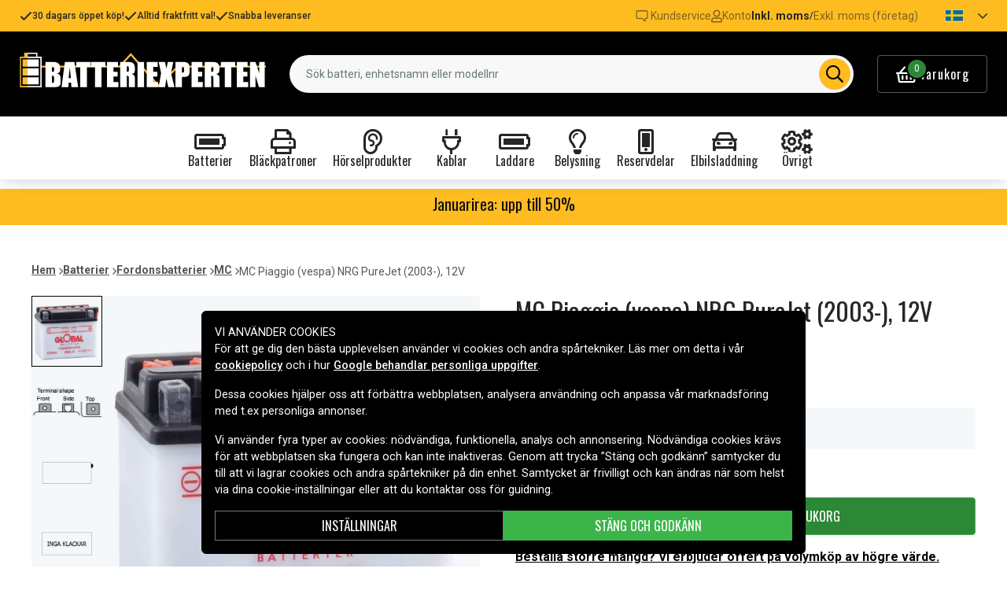

--- FILE ---
content_type: text/html; charset=utf-8
request_url: https://www.batteriexperten.com/sv/artiklar/mc-piaggio-%28vespa%29-nrg-purejet-%282003-%29-batteri%2C-12v%2C-mah.html
body_size: 25007
content:
<!doctype html>
<html data-n-head-ssr lang="sv" data-n-head="%7B%22lang%22:%7B%22ssr%22:%22sv%22%7D%7D">
  <head >
    <meta data-n-head="ssr" charset="utf-8"><meta data-n-head="ssr" name="viewport" content="width=device-width, initial-scale=1"><meta data-n-head="ssr" data-hid="theme-color" name="theme-color" content="#ffbc20"><meta data-n-head="ssr" name="format-detection" content="telephone=no"><meta data-n-head="ssr" data-hid="og:title" name="og:title" content="MC Piaggio (vespa) NRG PureJet (2003-), 12V"><meta data-n-head="ssr" data-hid="apple-mobile-web-app-title" name="apple-mobile-web-app-title" content="Batteriexperten"><meta data-n-head="ssr" data-hid="og:image" name="og:image" content="https://assets.spares.nu/products/featured/GL45220_efDmi8Vj4u_aQsNmer016.jpg"><meta data-n-head="ssr" data-hid="description" name="description" content="MC Piaggio (vespa) NRG PureJet (2003-), 12V från Batteriexperten till bra pris. Alltid snabba leveranser och fri frakt på allt. Beställ MC Piaggio (vespa) NRG PureJet (2003-), 12V idag!"><meta data-n-head="ssr" data-hid="keywords" name="keywords" content="mc, piaggio, (vespa), nrg, purejet, (2003-),, 12v, 3605bbb5d41ec31d676988c39, batterier, fordonsbatterier, mc"><title>MC Piaggio (vespa) NRG PureJet (2003-), 12V | Batteriexperten</title><link data-n-head="ssr" rel="icon" href="/favicon.ico"><link data-n-head="ssr" rel="apple-touch-icon" href="/apple-touch-icon.png"><link rel="preload" as="style" href="https://fonts.googleapis.com/css2?family=Roboto:wght@400;500;600;700&amp;family=Oswald:wght@400;600;700&amp;family=Roboto+Mono&amp;display=swap" data-hid="fonts-pre"><link rel="stylesheet" href="https://fonts.googleapis.com/css2?family=Roboto:wght@400;500;600;700&amp;family=Oswald:wght@400;600;700&amp;family=Roboto+Mono&amp;display=swap" data-hid="fonts"><link data-n-head="ssr" rel="preconnect" href="https://assets.spares.nu"><link data-n-head="ssr" rel="preconnect" href="https://fonts.gstatic.com"><link rel="preload" as="font" type="font/woff2" href="/_nuxt/fonts/fa-regular-400-min.5026933.woff2" data-hid="font-fa-pre" crossorigin="crossorigin"><link data-n-head="ssr" rel="alternate" hreflang="sv" href="https://www.batteriexperten.com/sv/artiklar/mc-piaggio-(vespa)-nrg-purejet-(2003-)-batteri%2C-12v%2C-mah.html"><link data-n-head="ssr" rel="canonical" href="https://www.batteriexperten.com/sv/artiklar/mc-piaggio-(vespa)-nrg-purejet-(2003-)-batteri%2C-12v%2C-mah.html"><link data-n-head="ssr" rel="preload" as="image" href="https://assets.spares.nu/products/featured/GL45220_efDmi8Vj4u_aQsNmer016.jpg" type="image/webp" data-hid="product-image" fetchpriority="high"><style data-n-head="ssr" type="text/css" data-hid="font-awesome">
      @font-face {
        font-family: 'Font Awesome 5 Pro';
        font-display: swap;
        font-style: normal;
        font-weight: 400;
        src: url('/_nuxt/fonts/fa-regular-400-min.e9607ad.eot') format('embedded-opentype'),
             url('/_nuxt/fonts/fa-regular-400-min.5026933.woff2') format('woff2'),
             url('/_nuxt/fonts/fa-regular-400-min.481f1ec.woff') format('woff'),
             url('/_nuxt/fonts/fa-regular-400-min.9adbeb4.ttf') format('truetype'),
             url('/_nuxt/img/fa-regular-400-min.d0210ac.svg#fontawesome') format('svg');
      }
    </style><script data-n-head="ssr" data-hid="gtm-script">window['dataLayer']=[];if(!window._gtm_init){window._gtm_init=1;(function(w,n,d,m,e,p){w[d]=(w[d]==1||n[d]=='yes'||n[d]==1||n[m]==1||(w[e]&&w[e][p]&&w[e][p]()))?1:0})(window,navigator,'doNotTrack','msDoNotTrack','external','msTrackingProtectionEnabled');(function(w,d,s,l,x,y){w[x]={};w._gtm_inject=function(i){if(w.doNotTrack||w[x][i])return;w[x][i]=1;w[l]=w[l]||[];function gtag(){w[l].push(arguments);}gtag('consent','default',{'ad_storage':'denied','analytics_storage':'denied','ad_user_data':'denied','ad_personalization':'denied'});w[l].push({'gtm.start':new Date().getTime(),event:'gtm.js'});var f=d.getElementsByTagName(s)[0],j=d.createElement(s);j.defer=true;j.src='https://www.googletagmanager.com/gtm.js?id='+i;f.parentNode.insertBefore(j,f);};w[l]=w[l]||[];w[l].push({originalLocation:d.location.protocol+"//"+d.location.hostname+d.location.pathname+d.location.search,originalReferrer:d.referrer})})(window,document,'script','dataLayer','_gtm_ids','_gtm_inject')};["GTM-MV7ZZQ8"].forEach(function(i){window._gtm_inject(i)})</script><script data-n-head="ssr" type="application/ld+json">{"@context":"http://schema.org","@type":"Product","name":"MC Piaggio (vespa) NRG PureJet (2003-), 12V","sku":"3605bbb5d41ec31d676988c39","mpn":"3605bbb5d41ec31d676988c39","brand":{"@type":"Brand","name":"Batteriexperten"},"image":"https://assets.spares.nu/products/featured/GL45220_efDmi8Vj4u_aQsNmer016.jpg","description":"&lt;p&gt;Global GB4L-B är ett kraftfullt och robust öppet blybatteri 12V 4Ah, idealiskt för fordon och utrustning där hög startkraft och driftsäkerhet krävs. Den klassiska våtcellsdesignen gör det påfyllningsbart, vilket möjliggör längre livslängd vid rätt underhåll.&lt;/p&gt;\n&lt;p&gt;&lt;span style=&quot;text-decoration: underline; background-color: rgb(224, 62, 45);&quot;&gt;&lt;strong&gt;Observera att batterierna kan skilja sig i utseende mot bilden.&lt;/strong&gt;&lt;/span&gt;&lt;/p&gt;\n&lt;p&gt;&lt;br&gt;MC Malaguti 50 Fifty Evolution / 50 Fifty Top / RST / 90&lt;br&gt;MC Malaguti 50 F-12 Phantom (1998-)&lt;br&gt;MC Malaguti 50 Centro SL (1998-)&lt;br&gt;MC Malaguti 50 CIAK (1999-)&lt;br&gt;MC Malaguti Yesterday (1999-)&lt;br&gt;MC Malaguti 50 Dune ES 500 / 50 New Dribbing&lt;br&gt;MC Malaguti 50 Grosser EL / CR 1 (1998-)&lt;br&gt;MC Piaggio (vespa) 50 Liberty&lt;br&gt;MC Piaggio (vespa) Bullit 50 / Zip 50 / Cobra 50 / RC / Tubone&lt;br&gt;MC Piaggio (vespa) NRG 50 (1999-)&lt;br&gt;MC Piaggio (vespa) Sfera 80 (1994-1996)&lt;br&gt;MC Piaggio (vespa) Skipper 125&lt;br&gt;MC Piaggio (vespa) Zip - Zip Fast Rider&lt;br&gt;MC Piaggio (vespa) Free 50 (1998-)&lt;br&gt;MC Piaggio (vespa) Quarz 50 / Free 50 / Sfera 50 / TPH 50&lt;br&gt;MC Piaggio (vespa) Typhoon 50 (1996-)&lt;br&gt;MC Piaggio (vespa) ZIP / FR / RST / SP (1993-1999)&lt;br&gt;MC Piaggio (vespa) Sactto&lt;br&gt;MC Piaggio (vespa) NRG PureJet (2003-)&lt;br&gt;MC Tws Jawa Mosquito 50&lt;br&gt;MC Gilera Stalker 50 (1997-)&lt;br&gt;MC Gilera Bullit 50 / Mix 50 / Sioux 50 / 503 (1991-1994)&lt;br&gt;MC Gilera Eaglet (1999-)&lt;br&gt;MC Gilera Runner 50 (1997-)&lt;br&gt;MC Gilera Cobra 50 / RC 50 / Tubone 50&lt;br&gt;MC Derbi Senda SM&lt;br&gt;MC Derbi Predator LC 02 (1999-)&lt;br&gt;MC Derbi Atlantis (1999-)&lt;br&gt;MC Derbi GPR R&lt;br&gt;MC Derbi Vamos&lt;br&gt;MC Derbi Senda L / Senda R&lt;br&gt;MC Derbi Predator O2&lt;br&gt;MC Derbi Bullet Atlantis Race (2003-)&lt;br&gt;MC Derbi GP-1 (2003-)&lt;br&gt;MC Derbi Aventura&lt;br&gt;MC Derbi Easy 50 / Hunter / Paddock / Sport / Variant&lt;br&gt;MC Derbi Fenix&lt;br&gt;MC Derbi Furax&lt;br&gt;MC Cagiva 125 K7 / W8 (1991-1992)&lt;br&gt;MC Cagiva K 3 / W 4 (1998-)&lt;br&gt;MC Cagiva 50 City / K3 / W4 / Supercity / Prima (1994-1998)&lt;br&gt;MC Bimota SB 8 R (1998-)&lt;br&gt;MC Aprilia RX 50 / API 50 / Amico 50 (1991-1992)&lt;br&gt;MC Aprilia Habana / Habana Custom (1999-)&lt;br&gt;MC Aprilia RS 250 (2000-2004)&lt;br&gt;MC Aprilia Sonic (1999-)&lt;br&gt;MC Aprilia Scarabeo Scooter 50&lt;br&gt;MC Aprilia Tuareg 50 / Amigo Roller / Red Rose 50&lt;br&gt;MC Aprilia MX 125 (2005-)&lt;br&gt;MC Aprilia RX 50 (2007-)&lt;br&gt;MC Aprilia SX 50 (2007-)&lt;br&gt;MC Aprilia Mojito (2004-2005)&lt;br&gt;MC Aprilia Sportcity One (2008-)&lt;br&gt;MC Aprilia AF 1&lt;br&gt;MC Aprilia Area 51&lt;br&gt;MC Italjet Formula 50 Scooter&lt;br&gt;MC Kawasaki KL 600 A1 / KLR 600 / KLR 600 E (1984-1985)&lt;br&gt;MC Kawasaki KMX 125 / KLR 250 (1986-2006)&lt;br&gt;MC Yamaha BW s Bump, Spy (1999-)&lt;br&gt;MC Yamaha BW 50&lt;br&gt;MC Yamaha Neos 50 (-2007)&lt;br&gt;MC Yamaha Why 50 (1999-)&lt;br&gt;MC Yamaha TZR 250 (1987-1989)&lt;br&gt;MC Yamaha Aero X R / Max (1998-)&lt;br&gt;MC Yamaha CW 50 L / N (2004-)&lt;br&gt;MC Yamaha EW 50 (2005-)&lt;br&gt;MC Yamaha EW 50N (2005-)&lt;br&gt;MC Peugeot Scooter Speedfight 100 (1998-)&lt;br&gt;MC Peugeot Vivacity 50 cc (1999-)&lt;br&gt;MC Peugeot Trekker 50 cc (1999-)&lt;br&gt;MC Peugeot SV 50 Geo / Family / Buxy 50&lt;br&gt;MC Peugeot Scooter Speedfight 50 (1997-1999)&lt;br&gt;MC Peugeot Scooter Zenith 50&lt;br&gt;MC Peugeot Scooter Squab 50 (1997-)&lt;br&gt;MC Peugeot SC 50 / SC 50 L / ST 50 / Rapido 50&lt;br&gt;MC Puch Lido 50 Roller / SL 50 / Vario (-2011)&lt;br&gt;MC Suzuki TS 250 X (1988-1988)&lt;br&gt;MC Suzuki TS 50 (1992-1994)&lt;br&gt;MC Suzuki Gamma RG 125 (1985-1991)&lt;br&gt;MC Suzuki TS 125 ER / XE / X / R / TR (1979-1990)&lt;br&gt;MC Benelli 50 Devil / KBX 50 Race / Scooty LX / DLX&lt;br&gt;MC Honda NH 50 MS (1986-1998)&lt;br&gt;MC Agrati Garelli Moped&lt;br&gt;MC Kymco Big Max (2002-2003)&lt;br&gt;MC Adly Silverfox&lt;br&gt;MC Adly Supersonic&lt;br&gt;MC Adly Thunderbike&lt;br&gt;MC Adly Cat 50&lt;br&gt;MC Dnepr MT 11&lt;/p&gt;","offers":{"@type":"Offer","priceCurrency":"SEK","price":1299,"itemCondition":"https://schema.org/NewCondition","availability":"https://schema.org/InStock"},"aggregateRating":{"@type":"AggregateRating","worstRating":1,"bestRating":5,"ratingValue":4,"reviewCount":3}}</script><link rel="stylesheet" href="/_nuxt/css/aa4deaf.css"><link rel="stylesheet" href="/_nuxt/css/ed31fa9.css"><link rel="stylesheet" href="/_nuxt/css/b9c4621.css"><link rel="stylesheet" href="/_nuxt/css/c8b49a5.css">
  </head>
  <body >
    <noscript data-n-head="ssr" data-hid="gtm-noscript" data-pbody="true"><iframe src="https://www.googletagmanager.com/ns.html?id=GTM-MV7ZZQ8&" height="0" width="0" style="display:none;visibility:hidden" title="gtm"></iframe></noscript><div data-server-rendered="true" id="__nuxt"><!----><div id="__layout"><div><!----><!----><!----> <header class="main-header"><div class="main-header-top-bar d-xl-none"><section tabindex="0" class="hooper"><div class="hooper-list"><ul class="hooper-track" style="transform:translate(0px, 0);"><li aria-hidden="true" class="hooper-slide" style="width:100%;"><div class="main-header-small-usp"><i class="far fa-check"></i> <span>30 dagars öppet köp!</span></div></li><li aria-hidden="true" class="hooper-slide" style="width:0px;"><div class="main-header-small-usp"><i class="far fa-check"></i> <span>Alltid fraktfritt val!</span></div></li><li aria-hidden="true" class="hooper-slide is-prev" style="width:0px;"><div class="main-header-small-usp"><i class="far fa-check"></i> <span>Snabba leveranser</span></div></li><li class="hooper-slide is-active" style="width:100%;"><div class="main-header-small-usp"><i class="far fa-check"></i> <span>30 dagars öppet köp!</span></div></li><li aria-hidden="true" class="hooper-slide is-next" style="width:0px;"><div class="main-header-small-usp"><i class="far fa-check"></i> <span>Alltid fraktfritt val!</span></div></li><li aria-hidden="true" class="hooper-slide" style="width:0px;"><div class="main-header-small-usp"><i class="far fa-check"></i> <span>Snabba leveranser</span></div></li><li aria-hidden="true" class="hooper-slide is-clone" style="width:100%;"><div class="main-header-small-usp"><i class="far fa-check"></i> <span>30 dagars öppet köp!</span></div></li><li aria-hidden="true" class="hooper-slide is-clone" style="width:0px;"><div class="main-header-small-usp"><i class="far fa-check"></i> <span>Alltid fraktfritt val!</span></div></li><li aria-hidden="true" class="hooper-slide is-clone" style="width:0px;"><div class="main-header-small-usp"><i class="far fa-check"></i> <span>Snabba leveranser</span></div></li></ul><div aria-live="polite" aria-atomic="true" class="hooper-liveregion hooper-sr-only">Item 1 of 3</div></div></section></div> <div class="fixed-scroll"><div class="main-header-top-bar d-none d-xl-flex"><div class="container"><div class="row"><div class="d-flex justify-content-between align-items-center w-100"><ul class="main-header-top-bar-list"><li class="main-header-top-bar-item"><i class="far fa-check"></i> <span>30 dagars öppet köp!</span></li> <li class="main-header-top-bar-item"><i class="far fa-check"></i> <span>Alltid fraktfritt val!</span></li> <li class="main-header-top-bar-item"><i class="far fa-check"></i> <span>Snabba leveranser</span></li></ul> <ul class="main-header-top-bar-list"><li class="main-header-top-bar-item"><a href="/sv/info/kontakta-oss.html" class="main-header-top-bar-link"><img src="[data-uri]" alt> <span>Kundservice</span></a></li> <li class="main-header-top-bar-item"><a rel="noindex nofollow" class="main-header-top-bar-link"><i class="far fa-user"></i> <span>Konto</span></a></li> <li class="main-header-top-bar-vat main-header-top-bar-item"><a rel="noindex nofollow" class="main-header-top-bar-link is-enabled">
                  Inkl. moms
                </a> <span>/</span> <a rel="noindex nofollow" class="main-header-top-bar-link">
                  Exkl. moms (företag)
                </a></li> <li><ul class="nav"><li class="nav-item b-nav-dropdown dropdown main-header-language-switcher"><a role="button" aria-haspopup="true" aria-expanded="false" href="#" target="_self" class="nav-link dropdown-toggle"><span class="flag f-se"></span> <i class="far fa-chevron-down"></i></a><ul tabindex="-1" class="dropdown-menu"><!----></ul></li></ul></li></ul></div></div></div></div> <div class="container branding d-none d-xl-block"><div class="row mx-0 align-items-center"><!----> <div class="col-auto pl-0"><a href="/sv" class="nuxt-link-active"><img src="/batteriexperten.svg" height="30" alt="Batteriexperten" class="logo"></a></div> <div class="col"><form action="#"><div dir="auto" class="v-select search-bar vs--single vs--searchable"> <div id="vs1124911__combobox" role="combobox" aria-expanded="false" aria-owns="vs1124911__listbox" aria-controls="vs1124911__listbox" aria-label="Search for option" class="vs__dropdown-toggle"><div class="vs__selected-options"> <input placeholder="Sök batteri, enhetsnamn eller modellnr" aria-autocomplete="list" aria-labelledby="vs1124911__combobox" aria-controls="vs1124911__listbox" type="search" autocomplete="off" value="" class="vs__search"></div> <div class="vs__actions"><button type="button" title="Clear Selected" aria-label="Clear Selected" class="vs__clear" style="display:none;"><svg xmlns="http://www.w3.org/2000/svg" width="10" height="10"><path d="M6.895455 5l2.842897-2.842898c.348864-.348863.348864-.914488 0-1.263636L9.106534.261648c-.348864-.348864-.914489-.348864-1.263636 0L5 3.104545 2.157102.261648c-.348863-.348864-.914488-.348864-1.263636 0L.261648.893466c-.348864.348864-.348864.914489 0 1.263636L3.104545 5 .261648 7.842898c-.348864.348863-.348864.914488 0 1.263636l.631818.631818c.348864.348864.914773.348864 1.263636 0L5 6.895455l2.842898 2.842897c.348863.348864.914772.348864 1.263636 0l.631818-.631818c.348864-.348864.348864-.914489 0-1.263636L6.895455 5z"></path></svg></button> <span class="search-icon"><i class="far fa-search"></i> <i class="far fa-times"></i></span> <div class="vs__spinner" style="display:none;">Loading...</div></div></div> <ul id="vs1124911__listbox" role="listbox" style="display:none;visibility:hidden;"></ul> </div></form></div> <div class="col-auto pr-0"><a rel="noindex nofollow" class="main-header-shopping-bag d-none d-xl-flex"><span class="main-header-shopping-bag-icon"><i class="far fa-shopping-basket"></i> <span class="main-header-shopping-bag-count">
                0
              </span></span> <span class="main-header-shopping-bag-label">
              Varukorg
            </span></a></div></div></div> <div class="container d-flex d-xl-none align-items-center py-3 justify-content-between"><!----> <div class="navigation d-xl-none"><button type="button" class="navigation-burger collapsed"><i class="far fa-bars"></i> <span>Meny</span></button> <div tabindex="-1" class="b-sidebar-outer"><!----><div tabindex="-1" role="dialog" aria-modal="true" aria-hidden="true" class="b-sidebar shadow bg-light text-dark" style="display:none;"><header class="b-sidebar-header"><strong><span>Meny</span></strong><button type="button" aria-label="Close" class="close text-dark"><svg viewBox="0 0 16 16" width="1em" height="1em" focusable="false" role="img" aria-label="x" xmlns="http://www.w3.org/2000/svg" fill="currentColor" class="bi-x b-icon bi"><g><path d="M4.646 4.646a.5.5 0 0 1 .708 0L8 7.293l2.646-2.647a.5.5 0 0 1 .708.708L8.707 8l2.647 2.646a.5.5 0 0 1-.708.708L8 8.707l-2.646 2.647a.5.5 0 0 1-.708-.708L7.293 8 4.646 5.354a.5.5 0 0 1 0-.708z"/></g></svg></button></header></div><!----><div class="b-sidebar-backdrop bg-dark" style="display:none;"></div></div></div> <a href="/sv" target="_self" class="navbar-brand d-sm-block d-xl-none nuxt-link-active"><img src="/batteriexperten.svg" height="30" alt="Batteriexperten" class="logo"></a> <a rel="noindex nofollow" class="main-header-shopping-bag d-flex d-xl-none"><span class="main-header-shopping-bag-icon"><i class="far fa-shopping-basket"></i> <span class="main-header-shopping-bag-count">
            0
          </span></span> <span class="main-header-shopping-bag-label">
          Varukorg
        </span></a></div> <div class="main-header-mobile-search d-xl-none"><div class="container"><form action="#"><div dir="auto" class="v-select search-bar vs--single vs--searchable mobile"> <div id="vs1124912__combobox" role="combobox" aria-expanded="false" aria-owns="vs1124912__listbox" aria-controls="vs1124912__listbox" aria-label="Search for option" class="vs__dropdown-toggle"><div class="vs__selected-options"> <input placeholder="Sök batteri, enhetsnamn eller modellnr" aria-autocomplete="list" aria-labelledby="vs1124912__combobox" aria-controls="vs1124912__listbox" type="search" autocomplete="off" value="" class="vs__search"></div> <div class="vs__actions"><button type="button" title="Clear Selected" aria-label="Clear Selected" class="vs__clear" style="display:none;"><svg xmlns="http://www.w3.org/2000/svg" width="10" height="10"><path d="M6.895455 5l2.842897-2.842898c.348864-.348863.348864-.914488 0-1.263636L9.106534.261648c-.348864-.348864-.914489-.348864-1.263636 0L5 3.104545 2.157102.261648c-.348863-.348864-.914488-.348864-1.263636 0L.261648.893466c-.348864.348864-.348864.914489 0 1.263636L3.104545 5 .261648 7.842898c-.348864.348863-.348864.914488 0 1.263636l.631818.631818c.348864.348864.914773.348864 1.263636 0L5 6.895455l2.842898 2.842897c.348863.348864.914772.348864 1.263636 0l.631818-.631818c.348864-.348864.348864-.914489 0-1.263636L6.895455 5z"></path></svg></button> <span class="search-icon"><i class="far fa-search"></i> <i class="far fa-times"></i></span> <div class="vs__spinner" style="display:none;">Loading...</div></div></div> <ul id="vs1124912__listbox" role="listbox" style="display:none;visibility:hidden;"></ul> </div></form></div></div> <div class="mega-menu"><div class="mega-menu-list d-none d-lg-flex"><div class="mega-menu-item"><div class="mega-menu-item-btn"><i class="far fa-battery-full"></i> <span>Batterier</span></div></div><div class="mega-menu-item"><div class="mega-menu-item-btn"><i class="far fa-print"></i> <span>Bläckpatroner</span></div></div><div class="mega-menu-item"><div class="mega-menu-item-btn"><i class="far fa-ear"></i> <span>Hörselprodukter</span></div></div><div class="mega-menu-item"><div class="mega-menu-item-btn"><i class="far fa-plug"></i> <span>Kablar</span></div></div><div class="mega-menu-item"><div class="mega-menu-item-btn"><i class="far fa-battery-full"></i> <span>Laddare</span></div></div><div class="mega-menu-item"><div class="mega-menu-item-btn"><i class="far fa-lightbulb"></i> <span>Belysning</span></div></div><div class="mega-menu-item"><div class="mega-menu-item-btn"><i class="far fa-mobile-alt"></i> <span>Reservdelar</span></div></div><div class="mega-menu-item"><div class="mega-menu-item-btn"><i class="far fa-car"></i> <span>Elbilsladdning</span></div></div><div class="mega-menu-item"><div class="mega-menu-item-btn"><i class="far fa-cogs"></i> <span>Övrigt</span></div></div></div> <section tabindex="0" class="mega-menu-list d-lg-none hooper"><div class="hooper-list"><ul class="hooper-track" style="transform:translate(0px, 0);"><li class="mega-menu-item hooper-slide is-active" style="width:0px;"><div class="mega-menu-item-btn"><i class="far fa-battery-full"></i> <span>Batterier</span></div></li><li class="mega-menu-item hooper-slide is-active" style="width:0px;"><div class="mega-menu-item-btn"><i class="far fa-print"></i> <span>Bläckpatroner</span></div></li><li class="mega-menu-item hooper-slide is-active" style="width:0px;"><div class="mega-menu-item-btn"><i class="far fa-ear"></i> <span>Hörselprodukter</span></div></li><li class="mega-menu-item hooper-slide is-active" style="width:0px;"><div class="mega-menu-item-btn"><i class="far fa-plug"></i> <span>Kablar</span></div></li><li aria-hidden="true" class="mega-menu-item hooper-slide is-next" style="width:0px;"><div class="mega-menu-item-btn"><i class="far fa-battery-full"></i> <span>Laddare</span></div></li><li aria-hidden="true" class="mega-menu-item hooper-slide" style="width:0px;"><div class="mega-menu-item-btn"><i class="far fa-lightbulb"></i> <span>Belysning</span></div></li><li aria-hidden="true" class="mega-menu-item hooper-slide" style="width:0px;"><div class="mega-menu-item-btn"><i class="far fa-mobile-alt"></i> <span>Reservdelar</span></div></li><li aria-hidden="true" class="mega-menu-item hooper-slide" style="width:0px;"><div class="mega-menu-item-btn"><i class="far fa-car"></i> <span>Elbilsladdning</span></div></li><li aria-hidden="true" class="mega-menu-item hooper-slide" style="width:0px;"><div class="mega-menu-item-btn"><i class="far fa-cogs"></i> <span>Övrigt</span></div></li></ul><div class="hooper-navigation"><button type="button" class="hooper-prev"><svg class="icon icon-arrowLeft" viewBox="0 0 24 24" width="24px" height="24px"><title>Arrow Left</title><path d="M0 0h24v24H0z" fill="none"></path><path d="M15.41 16.59L10.83 12l4.58-4.59L14 6l-6 6 6 6 1.41-1.41z"></path></svg></button><button type="button" class="hooper-next"><svg class="icon icon-arrowRight" viewBox="0 0 24 24" width="24px" height="24px"><title>Arrow Right</title><path d="M0 0h24v24H0z" fill="none"></path><path d="M8.59 16.59L13.17 12 8.59 7.41 10 6l6 6-6 6-1.41-1.41z"></path></svg></button></div><div aria-live="polite" aria-atomic="true" class="hooper-liveregion hooper-sr-only">Item 1 of 9</div></div></section> <!----></div></div></header> <section class="extra-banner"><!----></section> <section class="store-message"><div class="container"><h5>
    <a href="https://www.batteriexperten.com/sv/artiklar/ovrigt/januarirea/index.html" style="text-decoration: none; color: inherit;">
        Januarirea: upp till 50%
    </a>
    
</h5></div></section> <div class="container"><!----></div> <main class="product-page"><div class="container"><nav class="breadcrumbs mb-4 d-none d-lg-flex"><ul><li class="breadcrumbs-item"><a href="/">Hem</a> <img src="[data-uri]" alt="divider"></li> <li class="breadcrumbs-item"><a href="/sv/artiklar/batterier/index.html">Batterier</a> <img src="[data-uri]" alt="divider"></li><li class="breadcrumbs-item"><a href="/sv/artiklar/fordonsbatterier/index.html">Fordonsbatterier</a> <img src="[data-uri]" alt="divider"></li><li class="breadcrumbs-item"><a href="/sv/artiklar/mc-batterier/index.html">MC</a> <img src="[data-uri]" alt="divider"></li><li class="breadcrumbs-item"><span>MC Piaggio (vespa) NRG PureJet (2003-), 12V</span> <!----></li></ul></nav></div> <div class="container"><div class="row"><div class="col-12 col-lg-8 col-xl-6"><div class="product-page-gallery"><div class="product-page-gallery-v d-none d-lg-block"><div class="product-page-gallery-v-list"><div class="product-page-gallery-v-item is-current"><img src="https://assets.spares.nu/products/featured/GL45220_efDmi8Vj4u_aQsNmer016.jpg" alt="MC Piaggio (vespa) NRG PureJet (2003-), 12V"></div><div class="product-page-gallery-v-item"><img src="https://assets.spares.nu/products/gallery/5d3ae49f-92e5-494d-857d-8ee0f0fb6170.jpg" alt="MC Piaggio (vespa) NRG PureJet (2003-), 12V"></div><div class="product-page-gallery-v-item"><img src="https://assets.spares.nu/products/gallery/4b8eeab6-c3f1-476f-b1ed-c42bf03fdaa0.jpg" alt="MC Piaggio (vespa) NRG PureJet (2003-), 12V"></div><div class="product-page-gallery-v-item"><img src="https://assets.spares.nu/products/gallery/c91545be-1752-41c4-a46f-7c72d5074e6d.jpg" alt="MC Piaggio (vespa) NRG PureJet (2003-), 12V"></div></div></div> <div class="product-page-gallery-h"><section tabindex="0" class="hooper"><div class="hooper-list"><ul class="hooper-track" style="transform:translate(0px, 0);"><li aria-hidden="true" class="product-page-gallery-h-slide hooper-slide" style="width:0px;"><img src="https://assets.spares.nu/products/featured/GL45220_efDmi8Vj4u_aQsNmer016.jpg" alt="MC Piaggio (vespa) NRG PureJet (2003-), 12V" fetchpriority="high"></li><li aria-hidden="true" class="product-page-gallery-h-slide hooper-slide" style="width:0px;"><img src="https://assets.spares.nu/products/gallery/5d3ae49f-92e5-494d-857d-8ee0f0fb6170.jpg" alt="MC Piaggio (vespa) NRG PureJet (2003-), 12V" fetchpriority="low"></li><li aria-hidden="true" class="product-page-gallery-h-slide hooper-slide" style="width:0px;"><img src="https://assets.spares.nu/products/gallery/4b8eeab6-c3f1-476f-b1ed-c42bf03fdaa0.jpg" alt="MC Piaggio (vespa) NRG PureJet (2003-), 12V" fetchpriority="low"></li><li aria-hidden="true" class="product-page-gallery-h-slide hooper-slide is-prev" style="width:0px;"><img src="https://assets.spares.nu/products/gallery/c91545be-1752-41c4-a46f-7c72d5074e6d.jpg" alt="MC Piaggio (vespa) NRG PureJet (2003-), 12V" fetchpriority="low"></li><li class="product-page-gallery-h-slide hooper-slide is-active" style="width:0px;"><img src="https://assets.spares.nu/products/featured/GL45220_efDmi8Vj4u_aQsNmer016.jpg" alt="MC Piaggio (vespa) NRG PureJet (2003-), 12V" fetchpriority="high"></li><li aria-hidden="true" class="product-page-gallery-h-slide hooper-slide is-next" style="width:0px;"><img src="https://assets.spares.nu/products/gallery/5d3ae49f-92e5-494d-857d-8ee0f0fb6170.jpg" alt="MC Piaggio (vespa) NRG PureJet (2003-), 12V" fetchpriority="low"></li><li aria-hidden="true" class="product-page-gallery-h-slide hooper-slide" style="width:0px;"><img src="https://assets.spares.nu/products/gallery/4b8eeab6-c3f1-476f-b1ed-c42bf03fdaa0.jpg" alt="MC Piaggio (vespa) NRG PureJet (2003-), 12V" fetchpriority="low"></li><li aria-hidden="true" class="product-page-gallery-h-slide hooper-slide" style="width:0px;"><img src="https://assets.spares.nu/products/gallery/c91545be-1752-41c4-a46f-7c72d5074e6d.jpg" alt="MC Piaggio (vespa) NRG PureJet (2003-), 12V" fetchpriority="low"></li><li aria-hidden="true" class="product-page-gallery-h-slide hooper-slide is-clone" style="width:0px;"><img src="https://assets.spares.nu/products/featured/GL45220_efDmi8Vj4u_aQsNmer016.jpg" alt="MC Piaggio (vespa) NRG PureJet (2003-), 12V" fetchpriority="high"></li><li aria-hidden="true" class="product-page-gallery-h-slide hooper-slide is-clone" style="width:0px;"><img src="https://assets.spares.nu/products/gallery/5d3ae49f-92e5-494d-857d-8ee0f0fb6170.jpg" alt="MC Piaggio (vespa) NRG PureJet (2003-), 12V" fetchpriority="low"></li><li aria-hidden="true" class="product-page-gallery-h-slide hooper-slide is-clone" style="width:0px;"><img src="https://assets.spares.nu/products/gallery/4b8eeab6-c3f1-476f-b1ed-c42bf03fdaa0.jpg" alt="MC Piaggio (vespa) NRG PureJet (2003-), 12V" fetchpriority="low"></li><li aria-hidden="true" class="product-page-gallery-h-slide hooper-slide is-clone" style="width:0px;"><img src="https://assets.spares.nu/products/gallery/c91545be-1752-41c4-a46f-7c72d5074e6d.jpg" alt="MC Piaggio (vespa) NRG PureJet (2003-), 12V" fetchpriority="low"></li></ul><div class="d-lg-none hooper-navigation"><button type="button" class="hooper-prev"><svg class="icon icon-arrowLeft" viewBox="0 0 24 24" width="24px" height="24px"><title>Arrow Left</title><path d="M0 0h24v24H0z" fill="none"></path><path d="M15.41 16.59L10.83 12l4.58-4.59L14 6l-6 6 6 6 1.41-1.41z"></path></svg></button><button type="button" class="hooper-next"><svg class="icon icon-arrowRight" viewBox="0 0 24 24" width="24px" height="24px"><title>Arrow Right</title><path d="M0 0h24v24H0z" fill="none"></path><path d="M8.59 16.59L13.17 12 8.59 7.41 10 6l6 6-6 6-1.41-1.41z"></path></svg></button></div><div class="d-lg-none hooper-pagination"><ol class="hooper-indicators"><li><button type="button" class="hooper-indicator is-active"><span class="hooper-sr-only">item 0</span></button></li><li><button type="button" class="hooper-indicator"><span class="hooper-sr-only">item 1</span></button></li><li><button type="button" class="hooper-indicator"><span class="hooper-sr-only">item 2</span></button></li><li><button type="button" class="hooper-indicator"><span class="hooper-sr-only">item 3</span></button></li></ol></div><div aria-live="polite" aria-atomic="true" class="hooper-liveregion hooper-sr-only">Item 1 of 4</div></div></section> <!----> <!----></div></div> <nav class="breadcrumbs my-4 d-lg-none"><ul><li class="breadcrumbs-item"><a href="/">Hem</a> <img src="[data-uri]" alt="divider"></li> <li class="breadcrumbs-item"><a href="/sv/artiklar/batterier/index.html">Batterier</a> <img src="[data-uri]" alt="divider"></li><li class="breadcrumbs-item"><a href="/sv/artiklar/fordonsbatterier/index.html">Fordonsbatterier</a> <img src="[data-uri]" alt="divider"></li><li class="breadcrumbs-item"><a href="/sv/artiklar/mc-batterier/index.html">MC</a> <img src="[data-uri]" alt="divider"></li><li class="breadcrumbs-item"><span>MC Piaggio (vespa) NRG PureJet (2003-), 12V</span> <!----></li></ul></nav> <div class="product-details d-none d-lg-block mt-4"><div class="product-details-item"><h2 class="product-details-title"><span>
        Produktinformation
      </span> <i class="far fa-chevron-up"></i></h2> <div class="collapse show"><div class="product-details-content"><div class="wrapper"><!----> <!----> <div><p>Global GB4L-B är ett kraftfullt och robust öppet blybatteri 12V 4Ah, idealiskt för fordon och utrustning där hög startkraft och driftsäkerhet krävs. Den klassiska våtcellsdesignen gör det påfyllningsbart, vilket möjliggör längre livslängd vid rätt underhåll.</p>
<p><span style="text-decoration: underline; background-color: rgb(224, 62, 45);"><strong>Observera att batterierna kan skilja sig i utseende mot bilden.</strong></span></p>
<p><br>MC Malaguti 50 Fifty Evolution / 50 Fifty Top / RST / 90<br>MC Malaguti 50 F-12 Phantom (1998-)<br>MC Malaguti 50 Centro SL (1998-)<br>MC Malaguti 50 CIAK (1999-)<br>MC Malaguti Yesterday (1999-)<br>MC Malaguti 50 Dune ES 500 / 50 New Dribbing<br>MC Malaguti 50 Grosser EL / CR 1 (1998-)<br>MC Piaggio (vespa) 50 Liberty<br>MC Piaggio (vespa) Bullit 50 / Zip 50 / Cobra 50 / RC / Tubone<br>MC Piaggio (vespa) NRG 50 (1999-)<br>MC Piaggio (vespa) Sfera 80 (1994-1996)<br>MC Piaggio (vespa) Skipper 125<br>MC Piaggio (vespa) Zip - Zip Fast Rider<br>MC Piaggio (vespa) Free 50 (1998-)<br>MC Piaggio (vespa) Quarz 50 / Free 50 / Sfera 50 / TPH 50<br>MC Piaggio (vespa) Typhoon 50 (1996-)<br>MC Piaggio (vespa) ZIP / FR / RST / SP (1993-1999)<br>MC Piaggio (vespa) Sactto<br>MC Piaggio (vespa) NRG PureJet (2003-)<br>MC Tws Jawa Mosquito 50<br>MC Gilera Stalker 50 (1997-)<br>MC Gilera Bullit 50 / Mix 50 / Sioux 50 / 503 (1991-1994)<br>MC Gilera Eaglet (1999-)<br>MC Gilera Runner 50 (1997-)<br>MC Gilera Cobra 50 / RC 50 / Tubone 50<br>MC Derbi Senda SM<br>MC Derbi Predator LC 02 (1999-)<br>MC Derbi Atlantis (1999-)<br>MC Derbi GPR R<br>MC Derbi Vamos<br>MC Derbi Senda L / Senda R<br>MC Derbi Predator O2<br>MC Derbi Bullet Atlantis Race (2003-)<br>MC Derbi GP-1 (2003-)<br>MC Derbi Aventura<br>MC Derbi Easy 50 / Hunter / Paddock / Sport / Variant<br>MC Derbi Fenix<br>MC Derbi Furax<br>MC Cagiva 125 K7 / W8 (1991-1992)<br>MC Cagiva K 3 / W 4 (1998-)<br>MC Cagiva 50 City / K3 / W4 / Supercity / Prima (1994-1998)<br>MC Bimota SB 8 R (1998-)<br>MC Aprilia RX 50 / API 50 / Amico 50 (1991-1992)<br>MC Aprilia Habana / Habana Custom (1999-)<br>MC Aprilia RS 250 (2000-2004)<br>MC Aprilia Sonic (1999-)<br>MC Aprilia Scarabeo Scooter 50<br>MC Aprilia Tuareg 50 / Amigo Roller / Red Rose 50<br>MC Aprilia MX 125 (2005-)<br>MC Aprilia RX 50 (2007-)<br>MC Aprilia SX 50 (2007-)<br>MC Aprilia Mojito (2004-2005)<br>MC Aprilia Sportcity One (2008-)<br>MC Aprilia AF 1<br>MC Aprilia Area 51<br>MC Italjet Formula 50 Scooter<br>MC Kawasaki KL 600 A1 / KLR 600 / KLR 600 E (1984-1985)<br>MC Kawasaki KMX 125 / KLR 250 (1986-2006)<br>MC Yamaha BW s Bump, Spy (1999-)<br>MC Yamaha BW 50<br>MC Yamaha Neos 50 (-2007)<br>MC Yamaha Why 50 (1999-)<br>MC Yamaha TZR 250 (1987-1989)<br>MC Yamaha Aero X R / Max (1998-)<br>MC Yamaha CW 50 L / N (2004-)<br>MC Yamaha EW 50 (2005-)<br>MC Yamaha EW 50N (2005-)<br>MC Peugeot Scooter Speedfight 100 (1998-)<br>MC Peugeot Vivacity 50 cc (1999-)<br>MC Peugeot Trekker 50 cc (1999-)<br>MC Peugeot SV 50 Geo / Family / Buxy 50<br>MC Peugeot Scooter Speedfight 50 (1997-1999)<br>MC Peugeot Scooter Zenith 50<br>MC Peugeot Scooter Squab 50 (1997-)<br>MC Peugeot SC 50 / SC 50 L / ST 50 / Rapido 50<br>MC Puch Lido 50 Roller / SL 50 / Vario (-2011)<br>MC Suzuki TS 250 X (1988-1988)<br>MC Suzuki TS 50 (1992-1994)<br>MC Suzuki Gamma RG 125 (1985-1991)<br>MC Suzuki TS 125 ER / XE / X / R / TR (1979-1990)<br>MC Benelli 50 Devil / KBX 50 Race / Scooty LX / DLX<br>MC Honda NH 50 MS (1986-1998)<br>MC Agrati Garelli Moped<br>MC Kymco Big Max (2002-2003)<br>MC Adly Silverfox<br>MC Adly Supersonic<br>MC Adly Thunderbike<br>MC Adly Cat 50<br>MC Dnepr MT 11</p></div> <!----> <div><p><strong><br><strong>Rabattkoder gäller ej på denna produkt!<br><br></strong></strong></p></div> <!----> <!----></div> <div class="section-expand"><span class="read-more-btn">
            Visa alla
          </span></div></div></div></div> <!----> <div class="product-details-item"><!----> <div class="collapse" style="display:none;"><div class="product-details-content"><ul><li>
            MC Adly Cat 50
          </li><li>
            MC Adly Silverfox
          </li><li>
            MC Adly Supersonic
          </li><li>
            MC Adly Thunderbike
          </li><li>
            MC Agrati Garelli Moped
          </li><li>
            MC Aprilia AF 1
          </li><li>
            MC Aprilia Area 51
          </li><li>
            MC Aprilia MX 125 (2005-)
          </li><li>
            MC Aprilia Mojito (2004-2005)
          </li><li>
            MC Aprilia RS 250 (2000-2004)
          </li><li>
            MC Aprilia RX 50 (2007-)
          </li><li>
            MC Aprilia SX 50 (2007-)
          </li><li>
            MC Aprilia Scarabeo Scooter 50
          </li><li>
            MC Aprilia Sonic (1999-)
          </li><li>
            MC Aprilia Sportcity One (2008-)
          </li><li>
            MC Bimota SB 8 R (1998-)
          </li><li>
            MC Cagiva 125 K7 / W8 (1991-1992)
          </li><li>
            MC Cagiva K 3 / W 4 (1998-)
          </li><li>
            MC Derbi Atlantis (1999-)
          </li><li>
            MC Derbi Aventura
          </li><li>
            MC Derbi Bullet Atlantis Race (2003-)
          </li><li>
            MC Derbi Fenix
          </li><li>
            MC Derbi Furax
          </li><li>
            MC Derbi GP-1 (2003-)
          </li><li>
            MC Derbi GPR R
          </li><li>
            MC Derbi Predator LC 02 (1999-)
          </li><li>
            MC Derbi Predator O2
          </li><li>
            MC Derbi Senda L / Senda R
          </li><li>
            MC Derbi Senda SM
          </li><li>
            MC Derbi Vamos
          </li><li>
            MC Dnepr MT 11
          </li><li>
            MC Gilera Cobra 50 / RC 50 / Tubone 50
          </li><li>
            MC Gilera Eaglet (1999-)
          </li><li>
            MC Gilera Runner 50 (1997-)
          </li><li>
            MC Gilera Stalker 50 (1997-)
          </li><li>
            MC Honda NH 50 MS (1986-1998)
          </li><li>
            MC Italjet Formula 50 Scooter
          </li><li>
            MC Kymco Big Max (2002-2003)
          </li><li>
            MC Malaguti 50 CIAK (1999-)
          </li><li>
            MC Malaguti 50 Centro SL (1998-)
          </li><li>
            MC Malaguti 50 F-12 Phantom (1998-)
          </li><li>
            MC Malaguti 50 Grosser EL / CR 1 (1998-)
          </li><li>
            MC Malaguti Yesterday (1999-)
          </li><li>
            MC Peugeot SV 50 Geo / Family / Buxy 50
          </li><li>
            MC Peugeot Scooter Squab 50 (1997-)
          </li><li>
            MC Peugeot Scooter Zenith 50
          </li><li>
            MC Peugeot Trekker 50 cc (1999-)
          </li><li>
            MC Peugeot Vivacity 50 cc (1999-)
          </li><li>
            MC Piaggio (vespa) 50 Liberty
          </li><li>
            MC Piaggio (vespa) Free 50 (1998-)
          </li><li>
            MC Piaggio (vespa) NRG 50 (1999-)
          </li><li>
            MC Piaggio (vespa) NRG PureJet (2003-)
          </li><li>
            MC Piaggio (vespa) Sactto
          </li><li>
            MC Piaggio (vespa) Sfera 80 (1994-1996)
          </li><li>
            MC Piaggio (vespa) Skipper 125
          </li><li>
            MC Piaggio (vespa) Typhoon 50 (1996-)
          </li><li>
            MC Piaggio (vespa) Zip - Zip Fast Rider
          </li><li>
            MC Suzuki Gamma RG 125 (1985-1991)
          </li><li>
            MC Suzuki TS 250 X (1988-1988)
          </li><li>
            MC Suzuki TS 50 (1992-1994)
          </li><li>
            MC Tws Jawa Mosquito 50
          </li><li>
            MC Yamaha Aero X R / Max (1998-)
          </li><li>
            MC Yamaha BW 50
          </li><li>
            MC Yamaha BW s Bump Spy (1999-)
          </li><li>
            MC Yamaha CW 50 L / N (2004-)
          </li><li>
            MC Yamaha EW 50 (2005-)
          </li><li>
            MC Yamaha EW 50N (2005-)
          </li><li>
            MC Yamaha Neos 50 (-2007)
          </li><li>
            MC Yamaha TZR 250 (1987-1989)
          </li><li>
            MC Yamaha Why 50 (1999-)
          </li></ul></div></div></div> <div class="product-details-item product-reviews-section"><h2 class="product-details-title"><span class="d-flex align-items-center">
        Omdömen
        <i data-score="4" class="review-rating ml-2"></i></span> <i class="far fa-chevron-down"></i></h2> <div class="collapse" style="display:none;"><section data-fetch-key="0" class="product-reviews"><div class="container"><div class="review"><div class="author"><span class="b-avatar badge-secondary rounded-circle"><span class="b-avatar-text"><span>J</span></span><!----></span> <div><div class="name">Jan</div> <div class="date">2023-07-08</div></div></div> <div><div class="stars"><i data-score="5" class="review-rating"></i></div> <div class="content">Perfekt😋</div></div></div><div class="review"><div class="author"><span class="b-avatar badge-secondary rounded-circle"><span class="b-avatar-text"><span>R</span></span><!----></span> <div><div class="name">Rune</div> <div class="date">2020-07-22</div></div></div> <div><div class="stars"><i data-score="5" class="review-rating"></i></div> <div class="content">Snabbt och bra </div></div></div><div class="review"><div class="author"><span class="b-avatar badge-secondary rounded-circle"><span class="b-avatar-text"><span>F</span></span><!----></span> <div><div class="name">Fredrik</div> <div class="date">2019-04-08</div></div></div> <div><div class="stars"><i data-score="3" class="review-rating"></i></div> <div class="content">Jobbigt att fylla på batteri syra själv... i övrigt allt bra! </div></div></div> <!----></div></section></div></div> <!----></div></div> <div class="col-12 col-lg-4 col-xl-6"><h1 class="product-page-title">
          MC Piaggio (vespa) NRG PureJet (2003-), 12V
          <!----></h1> <div class="product-page-rating"><i data-score="4" class="review-rating"></i> <span class="product-page-rating-value">
            4
          </span> <strong class="product-page-rating-reviews">
            (3)
          </strong></div> <div class="product-page-pricing">1 299 kr</div> <!----> <!----> <ul class="product-page-props"><li><strong>Artnr:</strong> <span>GL45220</span></li> <!----></ul> <form class="product-page-form"><!----> <small class="product-page-stocks stock-status stock-status-lg mb-3"><div class="stock-indicator drop-shipping"></div> <!----></small> <!----> <fieldset class="form-group"><!----><div><div class="product-page-form-actions"><div class="product-page-form-actions-atc"><div role="group" lang="en-US" tabindex="-1" class="form-spin-button form-control d-inline-flex align-items-stretch min-value"><button tabindex="-1" type="button" aria-controls="sb-inline" aria-label="Decrement" aria-keyshortcuts="ArrowDown" class="btn btn-sm border-0 rounded-0"><i aria-hidden="true" class="far fa-minus"></i></button><input dir="ltr" id="sb-inline" role="spinbutton" tabindex="0" aria-live="off" aria-valuemin="1" aria-valuemax="5000" aria-valuenow="1" aria-valuetext="1" value="1" class="align-self-center"><button tabindex="-1" type="button" aria-controls="sb-inline" aria-label="Increment" aria-keyshortcuts="ArrowUp" class="btn btn-sm border-0 rounded-0"><i aria-hidden="true" class="far fa-plus"></i></button></div> <button type="button" class="btn add-to-cart btn-success rounded-0">
                    Lägg i varukorg
                  </button></div></div><!----><!----><!----></div></fieldset> <div class="product-page-bulk-order d-none d-lg-block"><a href="#">
                Beställa större mängd? Vi erbjuder offert på volymköp av högre värde.
              </a></div> <!----> <!----></form> <div class="product-page-usp mt-lg-3"><ul><li><img src="/_nuxt/img/icon-reward.f33ac30.svg" alt="icon"> <span>30 dagars öppet köp!</span></li> <li><img src="[data-uri]" alt="icon"> <span>Alltid fraktfritt val!</span></li> <li><img src="[data-uri]" alt="icon"> <span>Snabba leveranser</span></li></ul> <!----></div> <div class="product-details d-block d-lg-none mt-3"><div class="product-details-item"><h2 class="product-details-title"><span>
        Produktinformation
      </span> <i class="far fa-chevron-up"></i></h2> <div class="collapse show"><div class="product-details-content"><div class="wrapper"><!----> <!----> <div><p>Global GB4L-B är ett kraftfullt och robust öppet blybatteri 12V 4Ah, idealiskt för fordon och utrustning där hög startkraft och driftsäkerhet krävs. Den klassiska våtcellsdesignen gör det påfyllningsbart, vilket möjliggör längre livslängd vid rätt underhåll.</p>
<p><span style="text-decoration: underline; background-color: rgb(224, 62, 45);"><strong>Observera att batterierna kan skilja sig i utseende mot bilden.</strong></span></p>
<p><br>MC Malaguti 50 Fifty Evolution / 50 Fifty Top / RST / 90<br>MC Malaguti 50 F-12 Phantom (1998-)<br>MC Malaguti 50 Centro SL (1998-)<br>MC Malaguti 50 CIAK (1999-)<br>MC Malaguti Yesterday (1999-)<br>MC Malaguti 50 Dune ES 500 / 50 New Dribbing<br>MC Malaguti 50 Grosser EL / CR 1 (1998-)<br>MC Piaggio (vespa) 50 Liberty<br>MC Piaggio (vespa) Bullit 50 / Zip 50 / Cobra 50 / RC / Tubone<br>MC Piaggio (vespa) NRG 50 (1999-)<br>MC Piaggio (vespa) Sfera 80 (1994-1996)<br>MC Piaggio (vespa) Skipper 125<br>MC Piaggio (vespa) Zip - Zip Fast Rider<br>MC Piaggio (vespa) Free 50 (1998-)<br>MC Piaggio (vespa) Quarz 50 / Free 50 / Sfera 50 / TPH 50<br>MC Piaggio (vespa) Typhoon 50 (1996-)<br>MC Piaggio (vespa) ZIP / FR / RST / SP (1993-1999)<br>MC Piaggio (vespa) Sactto<br>MC Piaggio (vespa) NRG PureJet (2003-)<br>MC Tws Jawa Mosquito 50<br>MC Gilera Stalker 50 (1997-)<br>MC Gilera Bullit 50 / Mix 50 / Sioux 50 / 503 (1991-1994)<br>MC Gilera Eaglet (1999-)<br>MC Gilera Runner 50 (1997-)<br>MC Gilera Cobra 50 / RC 50 / Tubone 50<br>MC Derbi Senda SM<br>MC Derbi Predator LC 02 (1999-)<br>MC Derbi Atlantis (1999-)<br>MC Derbi GPR R<br>MC Derbi Vamos<br>MC Derbi Senda L / Senda R<br>MC Derbi Predator O2<br>MC Derbi Bullet Atlantis Race (2003-)<br>MC Derbi GP-1 (2003-)<br>MC Derbi Aventura<br>MC Derbi Easy 50 / Hunter / Paddock / Sport / Variant<br>MC Derbi Fenix<br>MC Derbi Furax<br>MC Cagiva 125 K7 / W8 (1991-1992)<br>MC Cagiva K 3 / W 4 (1998-)<br>MC Cagiva 50 City / K3 / W4 / Supercity / Prima (1994-1998)<br>MC Bimota SB 8 R (1998-)<br>MC Aprilia RX 50 / API 50 / Amico 50 (1991-1992)<br>MC Aprilia Habana / Habana Custom (1999-)<br>MC Aprilia RS 250 (2000-2004)<br>MC Aprilia Sonic (1999-)<br>MC Aprilia Scarabeo Scooter 50<br>MC Aprilia Tuareg 50 / Amigo Roller / Red Rose 50<br>MC Aprilia MX 125 (2005-)<br>MC Aprilia RX 50 (2007-)<br>MC Aprilia SX 50 (2007-)<br>MC Aprilia Mojito (2004-2005)<br>MC Aprilia Sportcity One (2008-)<br>MC Aprilia AF 1<br>MC Aprilia Area 51<br>MC Italjet Formula 50 Scooter<br>MC Kawasaki KL 600 A1 / KLR 600 / KLR 600 E (1984-1985)<br>MC Kawasaki KMX 125 / KLR 250 (1986-2006)<br>MC Yamaha BW s Bump, Spy (1999-)<br>MC Yamaha BW 50<br>MC Yamaha Neos 50 (-2007)<br>MC Yamaha Why 50 (1999-)<br>MC Yamaha TZR 250 (1987-1989)<br>MC Yamaha Aero X R / Max (1998-)<br>MC Yamaha CW 50 L / N (2004-)<br>MC Yamaha EW 50 (2005-)<br>MC Yamaha EW 50N (2005-)<br>MC Peugeot Scooter Speedfight 100 (1998-)<br>MC Peugeot Vivacity 50 cc (1999-)<br>MC Peugeot Trekker 50 cc (1999-)<br>MC Peugeot SV 50 Geo / Family / Buxy 50<br>MC Peugeot Scooter Speedfight 50 (1997-1999)<br>MC Peugeot Scooter Zenith 50<br>MC Peugeot Scooter Squab 50 (1997-)<br>MC Peugeot SC 50 / SC 50 L / ST 50 / Rapido 50<br>MC Puch Lido 50 Roller / SL 50 / Vario (-2011)<br>MC Suzuki TS 250 X (1988-1988)<br>MC Suzuki TS 50 (1992-1994)<br>MC Suzuki Gamma RG 125 (1985-1991)<br>MC Suzuki TS 125 ER / XE / X / R / TR (1979-1990)<br>MC Benelli 50 Devil / KBX 50 Race / Scooty LX / DLX<br>MC Honda NH 50 MS (1986-1998)<br>MC Agrati Garelli Moped<br>MC Kymco Big Max (2002-2003)<br>MC Adly Silverfox<br>MC Adly Supersonic<br>MC Adly Thunderbike<br>MC Adly Cat 50<br>MC Dnepr MT 11</p></div> <!----> <div><p><strong><br><strong>Rabattkoder gäller ej på denna produkt!<br><br></strong></strong></p></div> <!----> <!----></div> <div class="section-expand"><span class="read-more-btn">
            Visa alla
          </span></div></div></div></div> <!----> <div class="product-details-item"><!----> <div class="collapse" style="display:none;"><div class="product-details-content"><ul><li>
            MC Adly Cat 50
          </li><li>
            MC Adly Silverfox
          </li><li>
            MC Adly Supersonic
          </li><li>
            MC Adly Thunderbike
          </li><li>
            MC Agrati Garelli Moped
          </li><li>
            MC Aprilia AF 1
          </li><li>
            MC Aprilia Area 51
          </li><li>
            MC Aprilia MX 125 (2005-)
          </li><li>
            MC Aprilia Mojito (2004-2005)
          </li><li>
            MC Aprilia RS 250 (2000-2004)
          </li><li>
            MC Aprilia RX 50 (2007-)
          </li><li>
            MC Aprilia SX 50 (2007-)
          </li><li>
            MC Aprilia Scarabeo Scooter 50
          </li><li>
            MC Aprilia Sonic (1999-)
          </li><li>
            MC Aprilia Sportcity One (2008-)
          </li><li>
            MC Bimota SB 8 R (1998-)
          </li><li>
            MC Cagiva 125 K7 / W8 (1991-1992)
          </li><li>
            MC Cagiva K 3 / W 4 (1998-)
          </li><li>
            MC Derbi Atlantis (1999-)
          </li><li>
            MC Derbi Aventura
          </li><li>
            MC Derbi Bullet Atlantis Race (2003-)
          </li><li>
            MC Derbi Fenix
          </li><li>
            MC Derbi Furax
          </li><li>
            MC Derbi GP-1 (2003-)
          </li><li>
            MC Derbi GPR R
          </li><li>
            MC Derbi Predator LC 02 (1999-)
          </li><li>
            MC Derbi Predator O2
          </li><li>
            MC Derbi Senda L / Senda R
          </li><li>
            MC Derbi Senda SM
          </li><li>
            MC Derbi Vamos
          </li><li>
            MC Dnepr MT 11
          </li><li>
            MC Gilera Cobra 50 / RC 50 / Tubone 50
          </li><li>
            MC Gilera Eaglet (1999-)
          </li><li>
            MC Gilera Runner 50 (1997-)
          </li><li>
            MC Gilera Stalker 50 (1997-)
          </li><li>
            MC Honda NH 50 MS (1986-1998)
          </li><li>
            MC Italjet Formula 50 Scooter
          </li><li>
            MC Kymco Big Max (2002-2003)
          </li><li>
            MC Malaguti 50 CIAK (1999-)
          </li><li>
            MC Malaguti 50 Centro SL (1998-)
          </li><li>
            MC Malaguti 50 F-12 Phantom (1998-)
          </li><li>
            MC Malaguti 50 Grosser EL / CR 1 (1998-)
          </li><li>
            MC Malaguti Yesterday (1999-)
          </li><li>
            MC Peugeot SV 50 Geo / Family / Buxy 50
          </li><li>
            MC Peugeot Scooter Squab 50 (1997-)
          </li><li>
            MC Peugeot Scooter Zenith 50
          </li><li>
            MC Peugeot Trekker 50 cc (1999-)
          </li><li>
            MC Peugeot Vivacity 50 cc (1999-)
          </li><li>
            MC Piaggio (vespa) 50 Liberty
          </li><li>
            MC Piaggio (vespa) Free 50 (1998-)
          </li><li>
            MC Piaggio (vespa) NRG 50 (1999-)
          </li><li>
            MC Piaggio (vespa) NRG PureJet (2003-)
          </li><li>
            MC Piaggio (vespa) Sactto
          </li><li>
            MC Piaggio (vespa) Sfera 80 (1994-1996)
          </li><li>
            MC Piaggio (vespa) Skipper 125
          </li><li>
            MC Piaggio (vespa) Typhoon 50 (1996-)
          </li><li>
            MC Piaggio (vespa) Zip - Zip Fast Rider
          </li><li>
            MC Suzuki Gamma RG 125 (1985-1991)
          </li><li>
            MC Suzuki TS 250 X (1988-1988)
          </li><li>
            MC Suzuki TS 50 (1992-1994)
          </li><li>
            MC Tws Jawa Mosquito 50
          </li><li>
            MC Yamaha Aero X R / Max (1998-)
          </li><li>
            MC Yamaha BW 50
          </li><li>
            MC Yamaha BW s Bump Spy (1999-)
          </li><li>
            MC Yamaha CW 50 L / N (2004-)
          </li><li>
            MC Yamaha EW 50 (2005-)
          </li><li>
            MC Yamaha EW 50N (2005-)
          </li><li>
            MC Yamaha Neos 50 (-2007)
          </li><li>
            MC Yamaha TZR 250 (1987-1989)
          </li><li>
            MC Yamaha Why 50 (1999-)
          </li></ul></div></div></div> <div class="product-details-item product-reviews-section"><h2 class="product-details-title"><span class="d-flex align-items-center">
        Omdömen
        <i data-score="4" class="review-rating ml-2"></i></span> <i class="far fa-chevron-down"></i></h2> <div class="collapse" style="display:none;"><section data-fetch-key="1" class="product-reviews"><div class="container"><div class="review"><div class="author"><span class="b-avatar badge-secondary rounded-circle"><span class="b-avatar-text"><span>J</span></span><!----></span> <div><div class="name">Jan</div> <div class="date">2023-07-08</div></div></div> <div><div class="stars"><i data-score="5" class="review-rating"></i></div> <div class="content">Perfekt😋</div></div></div><div class="review"><div class="author"><span class="b-avatar badge-secondary rounded-circle"><span class="b-avatar-text"><span>R</span></span><!----></span> <div><div class="name">Rune</div> <div class="date">2020-07-22</div></div></div> <div><div class="stars"><i data-score="5" class="review-rating"></i></div> <div class="content">Snabbt och bra </div></div></div><div class="review"><div class="author"><span class="b-avatar badge-secondary rounded-circle"><span class="b-avatar-text"><span>F</span></span><!----></span> <div><div class="name">Fredrik</div> <div class="date">2019-04-08</div></div></div> <div><div class="stars"><i data-score="3" class="review-rating"></i></div> <div class="content">Jobbigt att fylla på batteri syra själv... i övrigt allt bra! </div></div></div> <!----></div></section></div></div> <!----></div> <!----></div></div></div> <!----> <div class="sticky-buy" style="display:;"><div class="product-sticky"><div class="product visible"><div class="image"><img src="https://assets.spares.nu/products/thumb/GL45220_efDmi8Vj4u_aQsNmer016.jpg" alt="MC Piaggio (vespa) NRG PureJet (2003-), 12V"></div> <div class="name"><h3>MC Piaggio (vespa) NRG PureJet (2003-), 12V</h3></div> <div class="pricing">1 299 kr</div></div> <fieldset class="form-group add-to-cart-actions"><!----><div><div class="add-to-cart-action"><div role="group" lang="en-US" tabindex="-1" class="form-spin-button form-control d-inline-flex align-items-stretch min-value"><button tabindex="-1" type="button" aria-controls="sb-inline-2" aria-label="Decrement" aria-keyshortcuts="ArrowDown" class="btn btn-sm border-0 rounded-0"><i aria-hidden="true" class="far fa-minus"></i></button><input dir="ltr" id="sb-inline-2" role="spinbutton" tabindex="0" aria-live="off" aria-valuemin="1" aria-valuemax="5000" aria-valuenow="1" aria-valuetext="1" value="1" class="align-self-center"><button tabindex="-1" type="button" aria-controls="sb-inline-2" aria-label="Increment" aria-keyshortcuts="ArrowUp" class="btn btn-sm border-0 rounded-0"><i aria-hidden="true" class="far fa-plus"></i></button></div> <div class="add-to-cart flex-grow-1"><button type="button" class="btn add-to-cart-btn btn-success btn-block rounded-0">
                Lägg i varukorg
              </button></div></div><!----><!----><!----></div></fieldset></div></div></main> <!----> <!----> <footer class="main-footer"><div class="main-footer__usp py-4 mb-lg-4"><div class="container"><div class="row"><div class="col-6 col-md-3 mb-3"><div class="main-footer__usp_item"><i class="far fa-file-invoice"></i> <span>Snabba leveranser</span></div></div> <div class="col-6 col-md-3 mb-3"><div class="main-footer__usp_item"><i class="far fa-shipping-fast"></i> <span>Alltid fraktfritt val!</span></div></div> <div class="col-6 col-md-3"><div class="main-footer__usp_item"><i class="far fa-box-full"></i> <span>30 dagars öppet köp</span></div></div> <div class="col-6 col-md-3"><div class="main-footer__usp_item"><i class="far fa-shield-check"></i> <span>Säkra produkter - EU-standard</span></div></div></div></div></div> <div class="container"><div class="row"><div class="col-lg-5"><!----> <div class="main-footer__info my-4"><a href="/sv" class="main-footer__logo nuxt-link-active"><img src="/batteriexperten.svg" height="28" alt="Batteriexperten" loading="lazy" class="logo"></a> <p>Sveriges ledande butik för batterier och laddare – men också mycket mer. Hos oss hittar du ett stort utbud av elektronik, reservdelar och tillbehör till allt från mobil och dator till verktyg, hushåll och fordon. Vi erbjuder snabba leveranser från vårt eget svenska lager och personlig support när du behöver det. Trygg e-handel sedan 2006.</p></div></div> <div class="col-lg-7"><div class="row"><div class="site-footer-list col-md-4 mb-3"><div class="site-footer-list__header"><h4 class="site-footer-list__title">Hjälpcenter</h4> <i class="far fa-chevron-down"></i> <i class="far fa-chevron-up d-none"></i></div> <ul class="site-footer-list__list">
    <li><a href="/sv/info/fragor-och-svar.html" data-mce-href="/sv/info/faq.html">Vanliga frågor</a></li>
    <li><a href="/sv/info/batteri-wiki.html" data-mce-href="/sv/info/batteri-wiki.html">Batteri Wiki</a></li>
    <li><a data-mce-href="/sv/returer.html" href="/sv/returer.html">Retur</a></li>
    <li><a data-mce-href="/sv/foretagskund.html" href="/sv/foretagskund.html">Företagskund</a></li><li><a href="/sv/vilket-batteri-har-jag">Vilket batteri har jag?</a></li>
</ul></div><div class="site-footer-list col-md-4 mb-3"><div class="site-footer-list__header"><h4 class="site-footer-list__title">Information</h4> <i class="far fa-chevron-down"></i> <i class="far fa-chevron-up d-none"></i></div> <ul class="site-footer-list__list">
        <li><a href="/sv/info/om-oss.html" data-mce-href="/sv/info/om-oss.html">Om oss</a></li>
        <li><a href="/sv/info/integritetspolicy.html" data-mce-href="/sv/info/integritetspolicy.html">Integritetspolicy</a></li>
        <li><a href="/sv/info/kopvillkor.html" data-mce-href="/sv/info/kopvillkor.html">Köpvillkor</a></li>
        <li><a href="/sv/cookies.html" data-mce-href="/sv/cookies.html">Cookies</a></li>
    </ul></div><div class="site-footer-list col-md-4 mb-3"><div class="site-footer-list__header"><h4 class="site-footer-list__title">Kundtjänst</h4> <i class="far fa-chevron-down"></i> <i class="far fa-chevron-up d-none"></i></div> <ul class="site-footer-list__list">
        <li><a href="/sv/info/kontakta-oss.html">Kontakta oss</a></li>
        <li><a href="tel:0357770766" rel="nofollow">Telefon 035-777 07 66 <br>mån-fre kl 9.00-12.00</a></li></ul></div></div></div></div> <div class="row mt-4 mt-lg-0"><div class="col-md-6 col-lg-4 mb-4 mb-lg-3"><h3 class="main-footer__subheading text-center text-lg-left mb-3 mb-lg-4">
          Betalningsalternativ
        </h3> <ul class="d-flex align-items-center justify-content-center justify-content-lg-start"><li class="mr-2"><img src="/_nuxt/img/swish.82ec35e.svg" alt="swish" width="70" height="32" loading="lazy" title="Payment method"></li><li class="mr-2"><img src="/_nuxt/img/visa.fc35fff.svg" alt="visa" width="64" height="20" loading="lazy" title="Payment method"></li><li class="mr-2"><img src="/_nuxt/img/mc.86c2250.svg" alt="mc" width="48" height="30" loading="lazy" title="Payment method"></li><li class="mr-2"><img src="/_nuxt/img/walley_alt.39f0af5.svg" alt="walley_alt" width="48" height="30" loading="lazy" title="Payment method"></li></ul></div> <div class="col-md-6 col-lg-4 mb-4 mb-lg-3"><h3 class="main-footer__subheading text-center text-lg-left mb-3 mb-lg-4">
          Leveransalternativ
        </h3> <ul class="d-flex flex-wrap align-items-center justify-content-center justify-content-lg-start"><li class="mr-2"><img src="/_nuxt/img/postnord.c5b1f19.svg" alt="postnord" width="70" height="32" loading="lazy" title="Delivery method"></li><li class="mr-2"><img src="/_nuxt/img/instabox.fe97ed4.svg" alt="instabox" width="70" height="32" loading="lazy" title="Delivery method"></li><li class="mr-2"><img src="/_nuxt/img/citymail.69d176e.svg" alt="citymail" width="70" height="32" loading="lazy" title="Delivery method"></li><li class="mr-2"><img src="/_nuxt/img/schenker.bf8c0b5.svg" alt="schenker" width="70" height="32" loading="lazy" title="Delivery method"></li></ul></div> <div class="col-md-6 col-lg-4 mb-4 mb-lg-3 d-flex"><ul class="main-footer-images"><li><img src="/_nuxt/img/trustindex-logo.3929e25.webp" alt="trust-index" loading="lazy"></li></ul></div></div> <div class="row"><div class="col text-center text-lg-left mb-4"><small>Copyright © 2026, Spares Nordic AB</small></div></div></div></footer> <!----></div></div></div><script>window.__NUXT__=(function(a,b,c,d,e,f,g,h,i,j,k,l,m,n,o,p,q,r,s,t,u,v,w,x,y,z,A,B,C,D,E,F,G,H,I,J,K,L,M,N,O,P,Q,R,S,T,U,V,W,X,Y,Z,_,$,aa,ab,ac,ad,ae,af,ag,ah,ai,aj,ak,al,am,an,ao,ap,aq,ar,as,at,au,av,aw,ax,ay,az,aA,aB,aC,aD,aE){w.id="da5d53d4-b5fd-4d45-9aca-186c75f4b2f9";w.main=c;w.name=o;w.slug=x;w.hierarchy=[{name:g,slug:i},{name:y,slug:"fordonsbatterier"},{name:o,slug:x}];w.parent_id="af1a730d-0445-4101-9ee7-49c22a9d3e16";return {layout:"noBreadcrumbs",data:[{product:{id:"2dd82de4-26ed-4983-b442-74a3cb2c7760",type:e,sku:"3605bbb5d41ec31d676988c39",prefix:a,metadata:{decoration:a,subscription:b},stock_status:"drop-shipping",orderable:c,notifyable:b,shipping_class_id:v,discount_category:"J",group_id:228,score:4,reviews:f,categories:[w,{id:"9d3930f0-8a2c-4295-981c-9096edaa669b",main:b,name:z,slug:A,hierarchy:[{name:g,slug:i},{name:z,slug:A}],parent_id:B}],labels:a,estimated_at:a,variations:a,prices:{n:[{q:e,p:1299}]},has_upselling:b,alternate:{sv:{base:"https:\u002F\u002Fwww.batteriexperten.com\u002Fsv\u002Fartiklar\u002F",slug:"mc-piaggio-(vespa)-nrg-purejet-(2003-)-batteri,-12v,-mah.html"}},images:[{"4":"https:\u002F\u002Fassets.spares.nu\u002Fproducts\u002Fgallery\u002F5d3ae49f-92e5-494d-857d-8ee0f0fb6170.jpg",sort_order:j},{"4":"https:\u002F\u002Fassets.spares.nu\u002Fproducts\u002Fgallery\u002F4b8eeab6-c3f1-476f-b1ed-c42bf03fdaa0.jpg",sort_order:j},{"4":"https:\u002F\u002Fassets.spares.nu\u002Fproducts\u002Fgallery\u002Fc91545be-1752-41c4-a46f-7c72d5074e6d.jpg",sort_order:j},{"3":"https:\u002F\u002Fassets.spares.nu\u002Fproducts\u002Fthumb\u002FGL45220_efDmi8Vj4u_aQsNmer016.jpg",sort_order:e},{"9":C,sort_order:2}],attributes:{"Spänning":"12 V",Batterityp:"Antimon \u003E1","Passar varumärke":D,Vikt:"1,65 kg",Kapacitet:"4 Ah","Längd":"120 mm",Bredd:"70 mm","Höjd":E,"Totalhöjd":E,"Köldstartsström CCA":"60 EN","Info!":"Kallstartsvärden (CCA) är endast givna som referensvärden, CCA är ett teoretiskt beräknat värde och verkligt resultat kan variera beroende på olika testförhållanden"},variation_attributes:a,bundled:a,compatibility:{compatible:["MC Adly Cat 50","MC Adly Silverfox","MC Adly Supersonic","MC Adly Thunderbike","MC Agrati Garelli Moped","MC Aprilia AF 1","MC Aprilia Area 51","MC Aprilia MX 125 (2005-)","MC Aprilia Mojito (2004-2005)","MC Aprilia RS 250 (2000-2004)","MC Aprilia RX 50 (2007-)","MC Aprilia SX 50 (2007-)","MC Aprilia Scarabeo Scooter 50","MC Aprilia Sonic (1999-)","MC Aprilia Sportcity One (2008-)","MC Bimota SB 8 R (1998-)","MC Cagiva 125 K7 \u002F W8 (1991-1992)","MC Cagiva K 3 \u002F W 4 (1998-)","MC Derbi Atlantis (1999-)","MC Derbi Aventura","MC Derbi Bullet Atlantis Race (2003-)","MC Derbi Fenix","MC Derbi Furax","MC Derbi GP-1 (2003-)","MC Derbi GPR R","MC Derbi Predator LC 02 (1999-)","MC Derbi Predator O2","MC Derbi Senda L \u002F Senda R","MC Derbi Senda SM","MC Derbi Vamos","MC Dnepr MT 11","MC Gilera Cobra 50 \u002F RC 50 \u002F Tubone 50","MC Gilera Eaglet (1999-)","MC Gilera Runner 50 (1997-)","MC Gilera Stalker 50 (1997-)","MC Honda NH 50 MS (1986-1998)","MC Italjet Formula 50 Scooter","MC Kymco Big Max (2002-2003)","MC Malaguti 50 CIAK (1999-)","MC Malaguti 50 Centro SL (1998-)","MC Malaguti 50 F-12 Phantom (1998-)","MC Malaguti 50 Grosser EL \u002F CR 1 (1998-)","MC Malaguti Yesterday (1999-)","MC Peugeot SV 50 Geo \u002F Family \u002F Buxy 50","MC Peugeot Scooter Squab 50 (1997-)","MC Peugeot Scooter Zenith 50","MC Peugeot Trekker 50 cc (1999-)","MC Peugeot Vivacity 50 cc (1999-)","MC Piaggio (vespa) 50 Liberty","MC Piaggio (vespa) Free 50 (1998-)","MC Piaggio (vespa) NRG 50 (1999-)","MC Piaggio (vespa) NRG PureJet (2003-)","MC Piaggio (vespa) Sactto","MC Piaggio (vespa) Sfera 80 (1994-1996)","MC Piaggio (vespa) Skipper 125","MC Piaggio (vespa) Typhoon 50 (1996-)","MC Piaggio (vespa) Zip - Zip Fast Rider","MC Suzuki Gamma RG 125 (1985-1991)","MC Suzuki TS 250 X (1988-1988)","MC Suzuki TS 50 (1992-1994)","MC Tws Jawa Mosquito 50","MC Yamaha Aero X R \u002F Max (1998-)","MC Yamaha BW 50","MC Yamaha BW s Bump Spy (1999-)","MC Yamaha CW 50 L \u002F N (2004-)","MC Yamaha EW 50 (2005-)","MC Yamaha EW 50N (2005-)","MC Yamaha Neos 50 (-2007)","MC Yamaha TZR 250 (1987-1989)","MC Yamaha Why 50 (1999-)"]},phone_models:a,template:{name_prefix:a,description_title:a,more_info_title:a,replaces_title:a,compatible_title:a,extra_info:a,bundled_title:a,page_title:F,meta_description:"{title} från Batteriexperten till bra pris. Alltid snabba leveranser och fri frakt på allt. Beställ {title} idag!",meta_keywords:"{split_name}, {sku}, {categories}",model_type:"compatible",options:{original:b,show_brand:b,show_bulk_buy:b,show_attributes:b,show_manufacturer:b}},brand:{name:D,slug:"global",manufacturer_name:a,manufacturer_address:a,manufacturer_contact:a,eu_representative_name:a,eu_representative_address:a,eu_representative_contact:a},cart_notice:a,vat:1.25,main_sku:"GL45220",description:"\u003Cp\u003EGlobal GB4L-B är ett kraftfullt och robust öppet blybatteri 12V 4Ah, idealiskt för fordon och utrustning där hög startkraft och driftsäkerhet krävs. Den klassiska våtcellsdesignen gör det påfyllningsbart, vilket möjliggör längre livslängd vid rätt underhåll.\u003C\u002Fp\u003E\n\u003Cp\u003E\u003Cspan style=\"text-decoration: underline; background-color: rgb(224, 62, 45);\"\u003E\u003Cstrong\u003EObservera att batterierna kan skilja sig i utseende mot bilden.\u003C\u002Fstrong\u003E\u003C\u002Fspan\u003E\u003C\u002Fp\u003E\n\u003Cp\u003E\u003Cbr\u003EMC Malaguti 50 Fifty Evolution \u002F 50 Fifty Top \u002F RST \u002F 90\u003Cbr\u003EMC Malaguti 50 F-12 Phantom (1998-)\u003Cbr\u003EMC Malaguti 50 Centro SL (1998-)\u003Cbr\u003EMC Malaguti 50 CIAK (1999-)\u003Cbr\u003EMC Malaguti Yesterday (1999-)\u003Cbr\u003EMC Malaguti 50 Dune ES 500 \u002F 50 New Dribbing\u003Cbr\u003EMC Malaguti 50 Grosser EL \u002F CR 1 (1998-)\u003Cbr\u003EMC Piaggio (vespa) 50 Liberty\u003Cbr\u003EMC Piaggio (vespa) Bullit 50 \u002F Zip 50 \u002F Cobra 50 \u002F RC \u002F Tubone\u003Cbr\u003EMC Piaggio (vespa) NRG 50 (1999-)\u003Cbr\u003EMC Piaggio (vespa) Sfera 80 (1994-1996)\u003Cbr\u003EMC Piaggio (vespa) Skipper 125\u003Cbr\u003EMC Piaggio (vespa) Zip - Zip Fast Rider\u003Cbr\u003EMC Piaggio (vespa) Free 50 (1998-)\u003Cbr\u003EMC Piaggio (vespa) Quarz 50 \u002F Free 50 \u002F Sfera 50 \u002F TPH 50\u003Cbr\u003EMC Piaggio (vespa) Typhoon 50 (1996-)\u003Cbr\u003EMC Piaggio (vespa) ZIP \u002F FR \u002F RST \u002F SP (1993-1999)\u003Cbr\u003EMC Piaggio (vespa) Sactto\u003Cbr\u003EMC Piaggio (vespa) NRG PureJet (2003-)\u003Cbr\u003EMC Tws Jawa Mosquito 50\u003Cbr\u003EMC Gilera Stalker 50 (1997-)\u003Cbr\u003EMC Gilera Bullit 50 \u002F Mix 50 \u002F Sioux 50 \u002F 503 (1991-1994)\u003Cbr\u003EMC Gilera Eaglet (1999-)\u003Cbr\u003EMC Gilera Runner 50 (1997-)\u003Cbr\u003EMC Gilera Cobra 50 \u002F RC 50 \u002F Tubone 50\u003Cbr\u003EMC Derbi Senda SM\u003Cbr\u003EMC Derbi Predator LC 02 (1999-)\u003Cbr\u003EMC Derbi Atlantis (1999-)\u003Cbr\u003EMC Derbi GPR R\u003Cbr\u003EMC Derbi Vamos\u003Cbr\u003EMC Derbi Senda L \u002F Senda R\u003Cbr\u003EMC Derbi Predator O2\u003Cbr\u003EMC Derbi Bullet Atlantis Race (2003-)\u003Cbr\u003EMC Derbi GP-1 (2003-)\u003Cbr\u003EMC Derbi Aventura\u003Cbr\u003EMC Derbi Easy 50 \u002F Hunter \u002F Paddock \u002F Sport \u002F Variant\u003Cbr\u003EMC Derbi Fenix\u003Cbr\u003EMC Derbi Furax\u003Cbr\u003EMC Cagiva 125 K7 \u002F W8 (1991-1992)\u003Cbr\u003EMC Cagiva K 3 \u002F W 4 (1998-)\u003Cbr\u003EMC Cagiva 50 City \u002F K3 \u002F W4 \u002F Supercity \u002F Prima (1994-1998)\u003Cbr\u003EMC Bimota SB 8 R (1998-)\u003Cbr\u003EMC Aprilia RX 50 \u002F API 50 \u002F Amico 50 (1991-1992)\u003Cbr\u003EMC Aprilia Habana \u002F Habana Custom (1999-)\u003Cbr\u003EMC Aprilia RS 250 (2000-2004)\u003Cbr\u003EMC Aprilia Sonic (1999-)\u003Cbr\u003EMC Aprilia Scarabeo Scooter 50\u003Cbr\u003EMC Aprilia Tuareg 50 \u002F Amigo Roller \u002F Red Rose 50\u003Cbr\u003EMC Aprilia MX 125 (2005-)\u003Cbr\u003EMC Aprilia RX 50 (2007-)\u003Cbr\u003EMC Aprilia SX 50 (2007-)\u003Cbr\u003EMC Aprilia Mojito (2004-2005)\u003Cbr\u003EMC Aprilia Sportcity One (2008-)\u003Cbr\u003EMC Aprilia AF 1\u003Cbr\u003EMC Aprilia Area 51\u003Cbr\u003EMC Italjet Formula 50 Scooter\u003Cbr\u003EMC Kawasaki KL 600 A1 \u002F KLR 600 \u002F KLR 600 E (1984-1985)\u003Cbr\u003EMC Kawasaki KMX 125 \u002F KLR 250 (1986-2006)\u003Cbr\u003EMC Yamaha BW s Bump, Spy (1999-)\u003Cbr\u003EMC Yamaha BW 50\u003Cbr\u003EMC Yamaha Neos 50 (-2007)\u003Cbr\u003EMC Yamaha Why 50 (1999-)\u003Cbr\u003EMC Yamaha TZR 250 (1987-1989)\u003Cbr\u003EMC Yamaha Aero X R \u002F Max (1998-)\u003Cbr\u003EMC Yamaha CW 50 L \u002F N (2004-)\u003Cbr\u003EMC Yamaha EW 50 (2005-)\u003Cbr\u003EMC Yamaha EW 50N (2005-)\u003Cbr\u003EMC Peugeot Scooter Speedfight 100 (1998-)\u003Cbr\u003EMC Peugeot Vivacity 50 cc (1999-)\u003Cbr\u003EMC Peugeot Trekker 50 cc (1999-)\u003Cbr\u003EMC Peugeot SV 50 Geo \u002F Family \u002F Buxy 50\u003Cbr\u003EMC Peugeot Scooter Speedfight 50 (1997-1999)\u003Cbr\u003EMC Peugeot Scooter Zenith 50\u003Cbr\u003EMC Peugeot Scooter Squab 50 (1997-)\u003Cbr\u003EMC Peugeot SC 50 \u002F SC 50 L \u002F ST 50 \u002F Rapido 50\u003Cbr\u003EMC Puch Lido 50 Roller \u002F SL 50 \u002F Vario (-2011)\u003Cbr\u003EMC Suzuki TS 250 X (1988-1988)\u003Cbr\u003EMC Suzuki TS 50 (1992-1994)\u003Cbr\u003EMC Suzuki Gamma RG 125 (1985-1991)\u003Cbr\u003EMC Suzuki TS 125 ER \u002F XE \u002F X \u002F R \u002F TR (1979-1990)\u003Cbr\u003EMC Benelli 50 Devil \u002F KBX 50 Race \u002F Scooty LX \u002F DLX\u003Cbr\u003EMC Honda NH 50 MS (1986-1998)\u003Cbr\u003EMC Agrati Garelli Moped\u003Cbr\u003EMC Kymco Big Max (2002-2003)\u003Cbr\u003EMC Adly Silverfox\u003Cbr\u003EMC Adly Supersonic\u003Cbr\u003EMC Adly Thunderbike\u003Cbr\u003EMC Adly Cat 50\u003Cbr\u003EMC Dnepr MT 11\u003C\u002Fp\u003E",more_info:"\u003Cp\u003E\u003Cstrong\u003E\u003Cbr\u003E\u003Cstrong\u003ERabattkoder gäller ej på denna produkt!\u003Cbr\u003E\u003Cbr\u003E\u003C\u002Fstrong\u003E\u003C\u002Fstrong\u003E\u003C\u002Fp\u003E",special_info:a,gtin:a,mpn:a,name:p,slug:"mc-piaggio-(vespa)-nrg-purejet-(2003-)-batteri,-12v,-mah",title:p},links:[{rel:"alternate",hreflang:G,href:H},{rel:"canonical",href:H},{rel:"preload",as:"image",href:C,type:"image\u002Fwebp",hid:"product-image",fetchpriority:"high"}],cat:w}],fetch:{"0":{reviews:[{id:I,created_at:J,name:K,score:k,review:L},{id:M,created_at:N,name:O,score:k,review:P},{id:Q,created_at:R,name:S,score:f,review:T}],rows:f,perPage:U,page:e},"1":{reviews:[{id:I,created_at:J,name:K,score:k,review:L},{id:M,created_at:N,name:O,score:k,review:P},{id:Q,created_at:R,name:S,score:f,review:T}],rows:f,perPage:U,page:e}},error:a,state:{localeDomains:{sv:V,no:V,de:"www.nextbatt.de",da:"www.batteriekspert.dk",fi:"www.akkuasiantuntija.fi"},cart:{open:b,vat:c,postalCode:a,shippingMethod:a,paymentMethod:a,servicePoint:a,items:[],checkoutID:a,klarna:{id:a,locale:a},stripe:{id:a,locale:a},invoice:{id:a,locale:a},walley:{b2c:{id:a,locale:a},b2b:{id:a,locale:a}},internal:b,campaignData:a},category:{items:[],navActiveCat:[],menuActiveCat:a,mainMenu:[{id:B,parent_id:a,name:g,slug:i,layout:d,hierarchy:[{name:g,slug:i}],dynamic:b,show_in_menu:c,show_in_main_menu:c,metadata:{icon:W,hidden_in:[],show_ghosts:b},has_children:c,has_deals:b},{id:"52beca98-deca-4fd8-b561-bec9e7b0e1c7",parent_id:a,name:X,slug:Y,layout:l,hierarchy:[{name:X,slug:Y}],dynamic:b,show_in_menu:c,show_in_main_menu:c,thumb:{url:"https:\u002F\u002Fassets.spares.nu\u002Fcategories\u002Fthumb\u002F8fb06934-4057-495b-a13d-ae9de4b1c63e.png",width:m,height:q},metadata:{icon:"fa-print",hidden_in:[],show_ghosts:b,featured_position:v},has_children:c,has_deals:b},{id:"678df86e-a3c8-4389-8805-acb7ffe82889",parent_id:a,name:Z,slug:_,layout:l,hierarchy:[{name:Z,slug:_}],dynamic:b,show_in_menu:c,show_in_main_menu:c,metadata:{icon:"fa-ear",hidden_in:a,show_ghosts:b},has_children:c,has_deals:b},{id:"286eef37-85fc-4e6a-9cd4-6ec080882aac",parent_id:a,name:$,slug:aa,layout:d,hierarchy:[{name:$,slug:aa}],dynamic:b,show_in_menu:c,show_in_main_menu:c,thumb:{url:"https:\u002F\u002Fassets.spares.nu\u002Fcategories\u002Fthumb\u002F6bca2123-b33a-4f19-af2b-df58a8abd7bc.png",width:m,height:q},metadata:{icon:"fa-plug",hidden_in:[ab],show_ghosts:b},has_children:c,has_deals:b},{id:"c492bc4a-f6f8-4f8f-97ab-9d0fc82264c5",parent_id:a,name:ac,slug:ad,layout:l,hierarchy:[{name:ac,slug:ad}],dynamic:b,show_in_menu:c,show_in_main_menu:c,thumb:{url:"https:\u002F\u002Fassets.spares.nu\u002Fcategories\u002Fthumb\u002F57b001ac-f49a-4120-bf91-7e7c3c2622a3.png",width:m,height:q},metadata:{icon:W,hidden_in:[],show_ghosts:b},has_children:c,has_deals:b},{id:"9fef76c7-c62e-4196-918d-18ef01063ef8",parent_id:a,name:ae,slug:af,layout:l,hierarchy:[{name:ae,slug:af}],dynamic:b,show_in_menu:c,show_in_main_menu:c,thumb:{url:"https:\u002F\u002Fassets.spares.nu\u002Fcategories\u002Fthumb\u002F3d32703d-2161-47c9-bc02-2af52cafa494.png",width:m,height:"199"},metadata:{icon:"fa-lightbulb",hidden_in:[],show_ghosts:b},has_children:c,has_deals:b},{id:"abc1e5a4-7f6a-4ed8-aadb-fdc364cd6c37",parent_id:a,name:ag,slug:ah,layout:d,hierarchy:[{name:ag,slug:ah}],dynamic:b,show_in_menu:c,show_in_main_menu:c,metadata:{icon:"fa-mobile-alt",hidden_in:[ab],show_ghosts:b},has_children:c,has_deals:b},{id:"526b5448-21c5-4031-a4c4-fbda69e0b91c",parent_id:a,name:ai,slug:aj,layout:d,hierarchy:[{name:ai,slug:aj}],dynamic:b,show_in_menu:c,show_in_main_menu:c,metadata:{icon:"fa-car",hidden_in:[],show_ghosts:b},has_children:c,has_deals:b},{id:"7ee9465e-c546-4cd3-8259-caa65686f073",parent_id:a,name:ak,slug:al,layout:d,hierarchy:[{name:ak,slug:al}],dynamic:b,show_in_menu:c,show_in_main_menu:c,metadata:{icon:"fa-cogs",hidden_in:[],show_ghosts:b},has_children:c,has_deals:b}],loading:b},crumbs:{items:[{text:g,to:"\u002Fsv\u002Fartiklar\u002Fbatterier\u002Findex.html"},{text:y,to:"\u002Fsv\u002Fartiklar\u002Ffordonsbatterier\u002Findex.html"},{text:o,to:"\u002Fsv\u002Fartiklar\u002Fmc-batterier\u002Findex.html"},{text:p,href:am}]},discount:{items:[],rejected:[],global:j,specificGroupMax:{},excludedGroupMax:[],specificCatMax:{},buyXGetY:a,buyXIncrement:a},gtm:{},helloretail:{userID:a,searchProvider:a,recommendationProvider:a},history:{items:[]},layout:{footer:{help:"\u003Ch4\u003EHjälpcenter\u003C\u002Fh4\u003E\n\u003Cul\u003E\n    \u003Cli\u003E\u003Ca href=\"\u002Fsv\u002Finfo\u002Ffragor-och-svar.html\" data-mce-href=\"\u002Fsv\u002Finfo\u002Ffaq.html\"\u003EVanliga frågor\u003C\u002Fa\u003E\u003C\u002Fli\u003E\n    \u003Cli\u003E\u003Ca href=\"\u002Fsv\u002Finfo\u002Fbatteri-wiki.html\" data-mce-href=\"\u002Fsv\u002Finfo\u002Fbatteri-wiki.html\"\u003EBatteri Wiki\u003C\u002Fa\u003E\u003C\u002Fli\u003E\n    \u003Cli\u003E\u003Ca data-mce-href=\"\u002Fsv\u002Freturer.html\" href=\"\u002Fsv\u002Freturer.html\"\u003ERetur\u003C\u002Fa\u003E\u003C\u002Fli\u003E\n    \u003Cli\u003E\u003Ca data-mce-href=\"\u002Fsv\u002Fforetagskund.html\" href=\"\u002Fsv\u002Fforetagskund.html\"\u003EFöretagskund\u003C\u002Fa\u003E\u003C\u002Fli\u003E\u003Cli\u003E\u003Ca href=\"\u002Fsv\u002Fvilket-batteri-har-jag\"\u003EVilket batteri har jag?\u003C\u002Fa\u003E\u003C\u002Fli\u003E\n\u003C\u002Ful\u003E",about:"\u003Cdiv\u003E\n    \u003Ch4\u003EInformation\u003C\u002Fh4\u003E\n    \u003Cul\u003E\n        \u003Cli\u003E\u003Ca href=\"\u002Fsv\u002Finfo\u002Fom-oss.html\" data-mce-href=\"\u002Fsv\u002Finfo\u002Fom-oss.html\"\u003EOm oss\u003C\u002Fa\u003E\u003C\u002Fli\u003E\n        \u003Cli\u003E\u003Ca href=\"\u002Fsv\u002Finfo\u002Fintegritetspolicy.html\" data-mce-href=\"\u002Fsv\u002Finfo\u002Fintegritetspolicy.html\"\u003EIntegritetspolicy\u003C\u002Fa\u003E\u003C\u002Fli\u003E\n        \u003Cli\u003E\u003Ca href=\"\u002Fsv\u002Finfo\u002Fkopvillkor.html\" data-mce-href=\"\u002Fsv\u002Finfo\u002Fkopvillkor.html\"\u003EKöpvillkor\u003C\u002Fa\u003E\u003C\u002Fli\u003E\n        \u003Cli\u003E\u003Ca href=\"\u002Fsv\u002Fcookies.html\" data-mce-href=\"\u002Fsv\u002Fcookies.html\"\u003ECookies\u003C\u002Fa\u003E\u003C\u002Fli\u003E\n    \u003C\u002Ful\u003E\n\u003C\u002Fdiv\u003E",service:"\u003Cdiv\u003E\n    \u003Ch4\u003EKundtjänst\u003C\u002Fh4\u003E\n    \u003Cul\u003E\n        \u003Cli\u003E\u003Ca href=\"\u002Fsv\u002Finfo\u002Fkontakta-oss.html\"\u003EKontakta oss\u003C\u002Fa\u003E\u003C\u002Fli\u003E\n        \u003Cli\u003E\u003Ca href=\"tel:0357770766\" rel=\"nofollow\"\u003ETelefon 035-777 07 66 \u003Cbr\u003Emån-fre kl 9.00-12.00\u003C\u002Fa\u003E\u003C\u002Fli\u003E\u003C\u002Ful\u003E\u003Cp\u003E\u003Cbr\u003E\u003C\u002Fp\u003E\u003Cbr\u003E\u003Cp\u003E\u003Cbr\u003E\u003C\u002Fp\u003E\n    \n\u003C\u002Fdiv\u003E\u003Cp\u003E\u003Cbr\u003E\u003C\u002Fp\u003E",message:"\n\u003Cp style=\"text-align: center;\"\u003E\u003Cbr\u003E* Gäller inte för mc och bilbatterier, större blybatterier, blybatteriladdare, inverter, starthjälp-startbooster, elbilsladdning  samt liknande produkter. \u003Cbr\u003EKan inte kombineras med andra erbjudanden eller rabatter.\u003C\u002Fp\u003E",messageHidden:c},header:{message:"\u003Ch5\u003E\n    \u003Ca href=\"https:\u002F\u002Fwww.batteriexperten.com\u002Fsv\u002Fartiklar\u002Fovrigt\u002Fjanuarirea\u002Findex.html\" style=\"text-decoration: none; color: inherit;\"\u003E\n        Januarirea: upp till 50%\n    \u003C\u002Fa\u003E\n    \n\u003C\u002Fh5\u003E",messageHidden:b},modal:{login:b,changePassword:c},cookieAlert:"\u003Cp\u003EVI ANVÄNDER COOKIES\u003Cbr\u003EFör att ge dig den bästa upplevelsen använder vi cookies och andra spårtekniker. Läs mer om detta i vår \u003Ca href=\"\u002Fsv\u002Fcookies.html\"\u003E\u003Cstrong\u003E\u003Cu\u003Ecookiepolicy\u003C\u002Fu\u003E\u003C\u002Fstrong\u003E\u003C\u002Fa\u003E&nbsp;och i hur \u003Ca href=\"https:\u002F\u002Fbusiness.safety.google\u002Fprivacy\u002F\" target=\"_blank\"\u003E\u003Cstrong\u003E\u003Cu\u003EGoogle behandlar personliga uppgifter\u003C\u002Fu\u003E\u003C\u002Fstrong\u003E\u003C\u002Fa\u003E. \u003C\u002Fp\u003E\u003Cp\u003EDessa cookies hjälper oss att förbättra webbplatsen, analysera användning och anpassa vår marknadsföring med t.ex personliga annonser. \u003C\u002Fp\u003E\u003Cp\u003EVi använder fyra typer av cookies: nödvändiga, funktionella, analys och annonsering. Nödvändiga cookies krävs för att webbplatsen ska fungera och kan inte inaktiveras. Genom att trycka ”Stäng och godkänn” samtycker du till att vi lagrar cookies och andra spårtekniker på din enhet.&nbsp;Samtycket är frivilligt och kan ändras när som helst via dina cookie-inställningar eller att du kontaktar oss för guidning.\u003C\u002Fp\u003E"},locale:{strings:{}},i18n:{locale:G,routeParams:{}},auth:{user:a,loggedIn:b,strategy:"myAccount"}},serverRendered:c,routePath:am,config:{imageProxy:an,secureCookies:c,axios:{browserBaseURL:ao},gtm:{id:"GTM-MV7ZZQ8",merchantId:{de:"112072182",sv:ap,no:ap,da:"5535316343",fi:an},loadBadge:b},klaviyo:{de:"klaviyo-form-WjEzAP",sv:"klaviyo-form-UDRzuG",no:"klaviyo-form-XEnhq9",da:"klaviyo-form-V3XjGn",fi:"klaviyo-form-Xz88Hp"},stripe:{publishedKey:"pk_live_51LuzblJWronnBdqbvzjOfhyepdpentcHhMgOajyEO8nKMrOKxsLipqTG3TUPmpmTXIOmrto80q3ngYTb8qsTkcCa00HFlQQfCa"},walley:{checkoutScript:"https:\u002F\u002Fapi.walleypay.com\u002Fwalley-checkout-loader.js"},reclaimit:{returnScript:{sv:"https:\u002F\u002Freturns.batteriexperten.com\u002FCustomer\u002Fsv-SE\u002Fbatteriexperten\u002Freclaim\u002FDirectToStep2?key=423E4897-A38E-407F-B63C-ACFFC4521081",no:"https:\u002F\u002Freturns.batteriexperten.com\u002FCustomer\u002Fnb-NO\u002Fbatteriexperten\u002Freclaim\u002FDirectToStep2?key=423E4897-A38E-407F-B63C-ACFFC4521081",da:"https:\u002F\u002Freturns.batteriekspert.dk\u002FCustomer\u002Fda-DK\u002Fbatteriexperten\u002Freclaim\u002FDirectToStep2?key=423E4897-A38E-407F-B63C-ACFFC4521081",de:"https:\u002F\u002Freturns.nextbatt.de\u002FCustomer\u002Fde-DE\u002Fbatteriexperten\u002Freclaim\u002FDirectToStep2?key=423E4897-A38E-407F-B63C-ACFFC4521081",fi:"https:\u002F\u002Freturns.akkuasiantuntija.fi\u002FCustomer\u002Ffi-FI\u002Fbatteriexperten\u002Freclaim\u002FDirectToStep2?key=423E4897-A38E-407F-B63C-ACFFC4521081"}},trustindex:{de:"https:\u002F\u002Fcdn.trustindex.io\u002Floader.js?f18b6cb46f59984046579e6be6",sv:"https:\u002F\u002Fcdn.trustindex.io\u002Floader.js?3312b69463b7905a6157619480",no:"https:\u002F\u002Fcdn.trustindex.io\u002Floader.js?b0a680d46f4197118655233d8f",da:d,fi:d},cableSelector:{leftAttributeID:"f8e4211a-c437-4655-acac-04c2a2ad7424",rightAttributeID:"7e1be425-1214-4aff-bc3f-78c60c571d84"},minimalOrderValue:{de:h,sv:aq,no:h,da:h,fi:h},shippingPrice:{de:"4.99",sv:h,no:aq,da:"29"},_app:{basePath:ao,assetsPath:"\u002F_nuxt\u002F",cdnURL:a}},__i18n:{langs:{sv:{contact:{topic:"Ämne",name:"Ditt namn",order_number:"Ev. ordernr",message:"Meddelande"},newsletter:{form_thanks:"Tack för att du prenumererar! Här är din rabattkod: {0}",form_disclaimer:"Prenumerera på nyhetsbrevet för nyheter, erbjudanden och rekommendationer. (Du kan när som helst avsluta prenumerationen). Läs vår integritetspolicy om hur vi behandlar dina uppgifter.",form_text:"Prenumerera på vårt nyhetsbrev och få 35% rabatt på posters, gäller för ett köp",form_title:"Få 35% rabatt på posters",unsubscribe:"Avsluta prenumerationen",subscribe:ar,subscribed:"You were subscribed to the newsletter from {0}",unsubscribed:"Unsubscribed",subscribe_accept:"Ja, prenumerera på nyhetsbrevet för nyheter, erbjudanden och rekommendationer. (Du kan avsluta prenumerationen när som helst).  Läs vår sekretesspolicy om hur vi behandlar dina uppgifter.",newsletter:"Nyhetsbrev"},product_order:{sort_order:"Sortering",rank_desc:"Mest populärt",created_desc:"Nyast",price_asc:"Lägsta pris",price_desc:"Högsta pris",score_desc:"Högsta kundbetyg",discount_desc:"Högst rabatt"},product:{product_analogs:as,back_in_stock:"{stock} st förväntas åter i lager {estimated_at}",notify_description:"Ange din e-postadress nedan så meddelar vi dig när varan finns i lager!",sku:"Artnr",order_in_bulk:"Beställa större mängd? Vi erbjuder offert på volymköp av högre värde.",bulk_order:"Beställ större mängd",bulk_order_success:"Tack! Vi kontaktar dig inom kort",bulk_order_delivery:"Önskad leverans",bulk_order_description:"Fyll i uppgifterna nedan, så återkommer vi med en offert.",that_fits:"som passar till",car_battery_search:"Nytt bilbatteri? Sök på ditt regnr",car_battery_check_1:"Jämför alltid mått och polställning på ditt befintliga batteri innan köp.",car_battery_check_2:"Om bilen är utrustad med start\u002Fstop funktion välj batteri märkt med start\u002Fstop.",custom_disclaimer:"Hambedo tar inget ansvar för eventuella felstavningar och felaktiga justeringar som görs vid beställning av personliga posters. Dubbelkolla därför alltid din order innan du genomför ett köp.",car_battery_check_3:"Välj det batteri med mest Amperetimmar (Ah) om du har extra utrustning på din bil exempelvis bränslevärmare.",fits_brand:"Passar varumärke",search_results:"Sökresultat",bulk_buy:"Köp {quantity} st",manufacturer:"Tillverkare",related_products:as,select_options:"Välj alternativ",select_amount:at,products:r,set_an_amount:at,categories:"Kategorier",tags:"Taggar",main_product:"Vald produkt",price_starts_at:"Från {0}",usp_fast_delivery:n,usp_free_delivery:au,category:"Kategori",buy_more:"Köp {0} st eller fler för",reviews:"Omdömen",read_about_attributes:"Läs om egenskapernas betydelse",pc:av,brand:"Varumärke",price_disclaimer:d,choose_another_combination:"Kombinationen saknas, välj en annan nedan.",adjusted_quantity:"Justerat till tillgängligt antal",select_plug:"Välj kontakt",cable_selector:"Hitta rätt kabel",notify_success:"{product} har nu lagts upp för bevakning åt dig. Så snart artikeln finns tillgänglig i butiken kommer du att få ett mejl från oss.",search_model:"Hitta din modell",product_info:"Produktinformation",product_upselling_price:"Paketpris",product_discount:s,add_package_to_shopping_cart:"Lägg paketet i varukorgen",number_of_items:"Antal kartor",in_stock:aw,accessories:"Köp till och få",bulk_order_address:"För enklare hanterering och estimat av leverans:",ordinary_abbr:"ord",product_bundle_list:"Passande produkter",bulk_order_shopping_as:"Leverans till"},customer:{no_return_shipping:"Jag ordnar frakten själv",wrong_username_or_password:"Felaktigt användarnamn eller lösenord",forgot_password:"Glömt lösenordet?",no_orders:"Du har inga registrerade order.",no_reclaims_returns:"Du har inga registrerade reklamationer.",password_too_short:"Lösenordet är för kort (minst {chars} tecken)",passwords_doesnt_match:"Lösenorden matchar ej",new_password:"Ange önskat lösenord",repeat_new_password:"Repetera önskat lösenord",password_updated:"Ditt lösenord har uppdaterats",update_password:"Uppdatera lösenordet",change_password:"Nedan kan du uppdatera ditt lösenord",no_subscriptions:"Du har f.n. inga abonnemang.",password_link_sent:"Ett mail med information om återställande av lösenord har skickats till {email}.",select_reason:"Välj anledning",reclaim_reason:"Orsak till reklamation",reclaim_reason_help:"Beskriv så utförligt som möjligt vad som är fel med produkten",reclaim_reason_feedback:"Max {0} tecken",select_type:"Välj typ",returns_reclaims:"Returer \u002F reklamationer",return_registered:"Ditt ärende är nu registrerat och mottaget",return_number:"Ärendenummer: {returnNumber}",national_identification_number:"Personnummer",orders:"Beställningar",profile:"Kundprofil",order:"BESTÄLLNING",select_products:r,subscriptions:"Mina abonnemang",subscription_interval:"Intervall",pause_subscription:"Pausa abonnemanget",cancel_subscription:"Avsluta abonnemanget",reclaim:"Reklamation (vid fel på varan)",subscription:"Abonnemang",subscription_cancel_are_you_sure:"Vill du verkligen avsluta abonnemanget?",subscription_pause_are_you_sure:"Vill du verkligen pausa abonnemanget?",subscription_next_order:"Nästa order",username:"Användarnamn",password:"Lösenord",login:"Logga in",resume_subscription:"Återuppta abonnemanget",family_name:"Efternamn",my_account:"Kundkonto",dashboard:"Kontrollpanel",edit_profile:"Redigera profil",faq:"Vanliga frågor och svar",logout:"Logga ut",account:"Konto",create_account:"Skapa konto",address:"Adress",billing_address:"Fakturaadress",org_number:"Organisationsnummer",phone:"Telefon",delivery_address:"Leveransadress",extra_address:"Extra adressrad",postal_code:"Postnr",city:"Ort",country:ax,organization_name:"Företagsnamn",reference:"Referens",given_name:"Förnamn",not_traceable:"Ej spårbar",return:"Retur (om du ångrat ditt köp)",upload_reclaim_image:"Ladda upp en eller flera bilder som beskriver felet",quantity_to_return:"Välj antal att returnera",quantity_to_reclaim:"Välj antal att reklamera",my_order:"Hantera din order",wrong_orderno_or_email:"Felaktigt ordernummer och\u002Feller mejladress",follow_reference:"Klicka på spårningsnumret för att följa din order",track_order_title:"Tack för att du väljer Batteriexperten!",order_details:"Detaljer",order_state_ordered:"Beställd",verify_email_to_return:"Verifiera din e-postadress för att logga in och skapa retur eller reklamation.",order_state_shipped:"Skickad",order_state_picking:"Packas",offers:"Offerter",no_offers:"Du har inga registrerade offerter",product_total:r,discount_total:s,order_total:"Totalsumma",parcel_reference:"Spårnings-ID",trace_parcel:"Spåra ditt paket",reclaim_header:"Ångrat dig?",start_return_reclaim:"Gör retur\u002Freklamation",latest_order:"Min senaste order",greetings:"Hej {name}",shipping_total:t,delivery_method:ay,reclaim_desc:"Har du ångrat dig och vill utnyttja din ångerrätt? Eller vill du reklamera en vara?",company:az,consumer:aA},offers:{expires_at:"Erbjudandet upphör att gälla den"},finder:{placeholder_brand:"Sök varumärke",placeholder_type:"Sök kategori",placeholder_model:"Sök modell",button:"Visa produkter",title:"Hitta ditt batteri",subtitle:"Sök efter kategori, varumärke och modell"},checkout:{order_failed:"Ditt köp kunde inte genomföras",order_failed_description:"Din beställning har inte registrerats. Köpet har antingen avbrutits eller så har ett fel i betalningen uppstått. Ordern har inte sparats och inga pengar har dragits från ditt konto.",invoice_email:"E-post, faktura",shopping_as:"Jag handlar som",shopping_as_consumer:aA,shopping_as_company:az,unavailable_payment_method:"Det valda betalsättet är otillgängligt, välj ett annat och försök igen",order_number:"Ordernr",separate_invoice_address:"Separat fakturaadress?",confirmation:"Bekräftelse",checkout:"Kassan",deducted_discount:"Avdragen rabatt",shipping_price:t,complete_order:"Slutför köpet",payment_method:"Betalningsätt",total_incl_vat:"Totalpris inkl. moms",customer_details:"Person- och leveransuppgifter",total_excl_vat:"Totalpris exkl. moms",shipping_method:"Fraktsätt",subscription:"Prenumerera på dina hörapparatsbatterier!",decline_subscription:aB,subscription_interval:"Ange intervall för abonnemang:",invoice_info:"Fakturainformation",select_service_point:"Välj ombud",terms:"köpvillkoren",show_shipping_methods:"Visa leveranssätt",show_payment_methods:"Visa betalningssätt",continue_to_payment:"Fortsätt till betalning",order_received:"Din beställning har mottagits!",order_confirmation_sent:"Vi skickar en orderbekräftelse till {email} inom kort.",payment_reference:"Betalningsreferens",enter_postal_code:"Ange postnummer",accept_terms:"Genom att klicka på \"Slutför köp\" godkänner jag {terms} och förstår att beställningen innebär ett betalningsansvar.",accept_subscription:"Ja, tack! Välj intervall:",lookup_address:"Hämta adress",invalid_address:"Kontrollera dina adressuppgifter och försök igen.",subscription_info:"Starta din prenumeration! Välj intervall själv. Du kan när som helst ändra eller avbeställa din prenumeration, helt utan kostnad. Nedan artiklar kommer ingå i din prenumeration:",delivery:ay,free_shipping_threshold:"Handla för ytterligare {amount} så blir detta alternativet gratis",product_offers:"Missa inte dessa bonuserbjudanden",ordinary_price:"Ordinarie pris",cart_and_checkout:"Varukorg och kassa",minimum_order_add_more:"{amount} kvar.",minimum_order_progress:"Nästan där! {add}",minimum_order:"Lägsta ordervärde {amount}"},cookie:{allow_all:"Tillåt alla",analytics_desc:"Dessa cookies ger oss information om hur användarupplevelsen av vår webbplats fungerar och ger oss möjlighet att jobba med förbättringar av användarvänligheten, kundservice och andra liknande funktioner.",analytics_title:"Analys och statistik",settings:"Inställningar",close_and_consent:"Stäng och godkänn",save:"Spara och stäng",personalization_desc:"Personaliseringscookies används för att anpassa din upplevelse av webbplatsen efter dina preferenser, köphistorik och historik från hur du navigerat. Det här ger dig mer relevanta erbjudanden och en bättre användarupplevelse.",personalization_title:"Personalisering",marketing_desc:"Marknadsföringscookies används för annonsering där vi med hjälp av våra samarbetspartners kan kommunicera den typ av erbjudanden som vi bedömer är mest relevanta för dig och dina preferenser.",marketing_title:"Marknadsföring",necessary_desc:"Nödvändiga cookies aktiverar grundläggande funktioner som gör att webbplatsen fungerar säkert och korrekt. Därför går de inte att stänga av. Dessa cookies hanterar bland annat sidnavigering, nästa steg i köpprocessen och inloggat läge.",necessary_title:"Nödvändiga"},product_status:{in_review:"Väntar på granskning",draft:"Utkast",denied:"Förnekad",approved:"Godkänd",for_sale:"Till salu"},postpurchaseupsell:{add:"Lägg till",modal_button:"Uppdatera min beställning",new_total:"Det nya totalbeloppet för din order blir:",selected:"Vald",timer_text:"Erbjudandet avslutas om",title:"Tack för din beställning! Ditt ordernummer är {order_no}"},stock_status:{"back-order-slow":"Skickas från oss inom 5-7 arbetsdagar","back-order":"Beställningsvara","back-order-quick":"Skickas från oss inom 3-6 arbetsdagar","sold-out":"Slutsåld","out-of-stock":"Tillfälligt slut","drop-shipping":"Skickas direkt från leverantör",limited:"Endast fåtal i lager",presale:"Förväntad åter i lager {estimated_at}","in-stock":aw},subscription:{start_subscription:"Starta din prenumeration!",how_often:"Hur ofta ska vi skicka till dig?",accept:"Ja, tack!",refuse:aB,subscription:"Prenumeration",description:"Välj intervall själv. Du kan när som helst ändra eller avsluta prenumerationen själv via ditt konto eller genom att kontakta vår kundservice. Om prenumerationen inte har sagts upp 24 timmar innan nästa leverans\u002Fbeställning så förnyas det automatiskt."},general:{seo_page_meta_desc:"Billiga batterier online - Köp batteri hos Batteriexperten",seo_category_meta_desc:F,weekdays:"vardagar",footer_subscription_title:"Upptäck spännande nyheter, erbjudanden och mycket mer",invalid_link:"Länken är ogiltig",back:"Tillbaka",try_again:"Försök igen",footer_subscription_placeholder:"Din e-postadress",footer_subscription_action:"Prenumerera",seo_title:"{name} | Batteriexperten",cookies_deny:"Endast nödvändiga","recently-viewed":"Senast visade",vat_switch_incl:"Inkl. moms",send:"Skicka",footer_delivery:"Leveransalternativ",all:"Alla",filter:"Filtrera",no:"Nej",help:"HJÄLP",home:"Hem",shipping:t,header_burger_menu:aC,next:"Nästa",previous:"Föregående",added_to_cart:"{0} har lagts i din varukorg.",includes_paren:"(inklusive {0})",close:"Stäng",unknown_error:"Något gick fel, vänligen försök igen senare.",clear_filters:"Rensa filter",removed_unavailable:"{0} har tagits bort ur din varukorg eftersom den inte längre kan köpas. Kontakta oss om du behöver hjälp.",no_results:"Inga resultat hittades.",subtotal:"Delsumma",view_all:"VISA ALLA",total:"Summa",show_all:"Visa alla",share:"Dela",no_products_found:"Inga produkter hittades",yes:"Ja",add_to_cart:"Lägg i varukorg",vat:"Moms",start:"Start",loading:"Laddar",amount:"Belopp",product:"Produkt",cookies_accept:"Acceptera",email:"E-post",save:"Spara",country:ax,created_at:"Skapad vid",saved:"Sparat",name:"Namn",next_delivery:"Nästa leverans sker om",buy:"Köp",search_reg_number:"Sök",notify:"Bevaka",select:"Välj",cancel:"Avbryt",show_more:"Visa fler",show_less:"Visa färre",quantity:"Antal",current_deal:"Dagens deal!",ends_in:"Slutar om",drop_file_placeholder:"Släpp bild",choose_file_placeholder:"Välj bild",cart_summary:"Summering",total_discount:s,read_more:"Läs mer",trademark:"BATTERIEXPERTEN® ÄR ETT REGISTRERAT VARUMÄRKE. ANDRA VARUMÄRKEN SOM NÄMNS PÅ SIDAN TILLHÖR RESPEKTIVE VARUMÄRKES ÄGARE.",empty_cart:"Inga produkter i varukorgen.",total_excl_vat:"Summa (exkl. moms)",vat_switch_excl:"Exkl. moms (företag)",promoted_products:"Populära kategorier","registration_lookup-2":"Sök efter reg.nr.",get_answers:"Få svar på vanliga frågor om din leverans",email_us:"Maila oss på info@batteriexperten.com",contact_us:aD,pieces:av,unknown_link_expired:"Länk ej längre giltig",page:"Sida",menu:aC,products:"produkter",header_cart:aE,cart:aE,footer_description:"Sveriges ledande butik för batterier och laddare – men också mycket mer. Hos oss hittar du ett stort utbud av elektronik, reservdelar och tillbehör till allt från mobil och dator till verktyg, hushåll och fordon. Vi erbjuder snabba leveranser från vårt eget svenska lager och personlig support när du behöver det. Trygg e-handel sedan 2006.",footer_payments:"Betalningsalternativ",footer_subscription_subtitle:ar,"registration_lookup-1":"Nytt bilbatteri?",footer_subscription_policy:"Batteriexpertens integritetspolicy",footer_subscription_label:"Jag godkänner ",header_customer_service:"Kundservice",header_about_us:"Om oss",header_contact_us:aD,search:"Sök batteri, enhetsnamn eller modellnr"},coupon:{check_balance:"Kontrollera saldo",not_applicable:"Den här rabattkoden kan inte användas utifrån vad som finns i din varukorg.",code:"Rabattkod",coupons:"Rabattkoder",please_apply:"Har du en rabattkod så ange den nedan.",apply:"Använd rabattkod",enter_code:"Klicka här för att ange din kod",gift_card_or_coupon:"Presentkort \u002F rabattkod?",doesnt_exist:"Rabattkoden \"{0}\" finns inte!",gift_cards:"Presentkort"},usp:{secure_checkout_desc:"Säker betalning med Walley",free_delivery_desc:"På alla beställningar över 299 kr",fast_deliveries_title:n,free_delivery_title:"Fri frakt",secure_checkout_title:"Säkra produkter - EU-standard",free_delivery_top:au,three:n,one:"30 dagars öppet köp!",invoice_desc:d,return_policy_title:"30 dagars öppet köp",shipping_title:u,return_policy_desc:"Alltid 30 dagar",two:u,invoice_title:n,shipping_desc:u},review:{anonymous:"Jag vill vara anonym",review:"Omdöme"},order:{shipping_fee:"Fraktavgift",total_order_confirmation:"Totalt belopp inkl. moms",cancelled:"Avbeställd",received:"Mottagen"}}}}}}(null,false,true,"",1,3,"Batterier","0","batterier",0,5,"standard-1","300","Snabba leveranser","MC","MC Piaggio (vespa) NRG PureJet (2003-), 12V","200","Produkter","Rabatt","Frakt","Alltid fraktfritt val!",7,{},"mc-batterier","Fordonsbatterier","MC-batterier","mc-batterier-2","9a5066ff-6a75-4963-a824-2faec8bc351f","https:\u002F\u002Fassets.spares.nu\u002Fproducts\u002Ffeatured\u002FGL45220_efDmi8Vj4u_aQsNmer016.jpg","Global","92 mm","{title}","sv","https:\u002F\u002Fwww.batteriexperten.com\u002Fsv\u002Fartiklar\u002Fmc-piaggio-(vespa)-nrg-purejet-(2003-)-batteri%2C-12v%2C-mah.html","7eb40fe1-196d-4104-a90e-745d9a3eb01b","2023-07-08","Jan","Perfekt😋","1ad39591-b2c0-4de2-b412-de0f9d563d3e","2020-07-22","Rune","Snabbt och bra ","6ecb325e-d972-4132-961b-a44b8564a193","2019-04-08","Fredrik","Jobbigt att fylla på batteri syra själv... i övrigt allt bra! ",10,"www.batteriexperten.com","fa-battery-full","Bläckpatroner","blackpatroner","Hörselprodukter","horselprodukter","Kablar","kablar",9,"Laddare","laddare","Belysning","lampor-belysning","Reservdelar","reservdelar-tillbehor","Elbilsladdning","elbilsladdning-2","Övrigt","ovrigt","\u002Fsv\u002Fartiklar\u002Fmc-piaggio-(vespa)-nrg-purejet-(2003-)-batteri,-12v,-mah.html",void 0,"\u002F","10134515","49","Prenumerera på vårt nyhetsbrev","Relaterade produkter","Välj belopp","Fri frakt över 299 kr","st","Finns i lager","Land","Leverans","Företag","Privatperson","Nej, tack!","Meny","Kontakta oss","Varukorg"));</script><script>!function(){var e=document,t=e.createElement("script");if(!("noModule"in t)&&"onbeforeload"in t){var n=!1;e.addEventListener("beforeload",function(e){if(e.target===t)n=!0;else if(!e.target.hasAttribute("nomodule")||!n)return;e.preventDefault()},!0),t.type="module",t.src=".",e.head.appendChild(t),t.remove()}}();</script><script nomodule src="/_nuxt/ddde65e.js" defer async></script><script type="module" src="/_nuxt/37382e2.modern.js" defer async></script><script nomodule src="/_nuxt/0d0c929.js" defer async></script><script type="module" src="/_nuxt/e3328a0.modern.js" defer async></script><script nomodule src="/_nuxt/6e32849.js" defer async></script><script type="module" src="/_nuxt/7430d1b.modern.js" defer async></script><script nomodule src="/_nuxt/9f709ca.js" defer async></script><script type="module" src="/_nuxt/9f7cb60.modern.js" defer async></script><script nomodule src="/_nuxt/9f02f73.js" defer async></script><script type="module" src="/_nuxt/b695af0.modern.js" defer async></script><script nomodule src="/_nuxt/4ec2695.js" defer async></script><script type="module" src="/_nuxt/8b73202.modern.js" defer async></script><script nomodule src="/_nuxt/97b04f9.js" defer async></script><script type="module" src="/_nuxt/6be5761.modern.js" defer async></script>
  </body>
</html>


--- FILE ---
content_type: text/javascript
request_url: https://www.batteriexperten.com/_nuxt/daced66.modern.js
body_size: 4557
content:
(window.webpackJsonp=window.webpackJsonp||[]).push([[3],{572:function(e,t,r){"use strict";r.d(t,"b",(function(){return o})),r.d(t,"a",(function(){return O}));var c=r(8),n=r(1),l=r(0),o=Object(l.c)({plain:Object(l.b)(n.g,!1)},"formControls"),O=Object(c.c)({props:o,computed:{custom(){return!this.plain}}})},573:function(e,t,r){"use strict";r.d(t,"a",(function(){return z}));var c=r(3),n=(r(46),r(23),r(35),r(81)),l=r(7),o=r(1),O=r(28),d=r(21),j=r(109),f=r(43),h=r(4),v=r(183),m=r(6),y=r(0),P=r(30);function w(e,t){var r=Object.keys(e);if(Object.getOwnPropertySymbols){var c=Object.getOwnPropertySymbols(e);t&&(c=c.filter((function(t){return Object.getOwnPropertyDescriptor(e,t).enumerable}))),r.push.apply(r,c)}return r}function S(e){for(var t=1;t<arguments.length;t++){var r=null!=arguments[t]?arguments[t]:{};t%2?w(Object(r),!0).forEach((function(t){Object(c.a)(e,t,r[t])})):Object.getOwnPropertyDescriptors?Object.defineProperties(e,Object.getOwnPropertyDescriptors(r)):w(Object(r)).forEach((function(t){Object.defineProperty(e,t,Object.getOwnPropertyDescriptor(r,t))}))}return e}var k=["auto","start","end","center","baseline","stretch"],x=Object(v.a)(((e,t,r)=>{var c=e;if(!Object(h.p)(r)&&!1!==r)return t&&(c+="-".concat(t)),"col"!==e||""!==r&&!0!==r?(c+="-".concat(r),Object(P.c)(c)):Object(P.c)(c)})),C=Object(m.c)(null),z={name:l.f,functional:!0,get props(){return delete this.props,this.props=(e=Object(j.a)().filter(f.a),t=e.reduce(((e,t)=>(e[t]=Object(y.b)(o.i),e)),Object(m.c)(null)),r=e.reduce(((e,t)=>(e[Object(y.e)(t,"offset")]=Object(y.b)(o.n),e)),Object(m.c)(null)),c=e.reduce(((e,t)=>(e[Object(y.e)(t,"order")]=Object(y.b)(o.n),e)),Object(m.c)(null)),C=Object(m.a)(Object(m.c)(null),{col:Object(m.h)(t),offset:Object(m.h)(r),order:Object(m.h)(c)}),Object(y.c)(Object(m.m)(S(S(S(S({},t),r),c),{},{alignSelf:Object(y.b)(o.s,null,(e=>Object(d.a)(k,e))),col:Object(y.b)(o.g,!1),cols:Object(y.b)(o.n),offset:Object(y.b)(o.n),order:Object(y.b)(o.n),tag:Object(y.b)(o.s,"div")})),l.f));var e,t,r,c},render(e,t){var{props:r,data:data,children:c}=t,{cols:l,offset:o,order:d,alignSelf:j}=r,f=[];for(var h in C)for(var v=C[h],i=0;i<v.length;i++){var m=x(h,v[i].replace(h,""),r[v[i]]);m&&f.push(m)}var y=f.some((e=>O.c.test(e)));return f.push({col:r.col||!y&&!l,["col-".concat(l)]:l,["offset-".concat(o)]:o,["order-".concat(d)]:d,["align-self-".concat(j)]:j}),e(r.tag,Object(n.a)(data,{class:f}),c)}}},574:function(e,t,r){"use strict";r.d(t,"a",(function(){return j}));var c=r(8),n=r(81),l=r(7),o=r(1),O=r(0),d=Object(O.c)({tag:Object(O.b)(o.s,"div")},l.v),j=Object(c.c)({name:l.v,functional:!0,props:d,render(e,t){var{props:r,data:data,children:c}=t;return e(r.tag,Object(n.a)(data,{staticClass:"form-row"}),c)}})},575:function(e,t,r){"use strict";r.d(t,"a",(function(){return j}));var c=r(8),n=r(81),l=r(7),o=r(1),O=r(0),d=Object(O.c)({id:Object(O.b)(o.s),inline:Object(O.b)(o.g,!1),tag:Object(O.b)(o.s,"small"),textVariant:Object(O.b)(o.s,"muted")},l.z),j=Object(c.c)({name:l.z,functional:!0,props:d,render(e,t){var{props:r,data:data,children:c}=t;return e(r.tag,Object(n.a)(data,{class:{"form-text":!r.inline,["text-".concat(r.textVariant)]:r.textVariant},attrs:{id:r.id}}),c)}})},576:function(e,t,r){"use strict";r.d(t,"a",(function(){return j}));var c=r(8),n=r(81),l=r(7),o=r(1),O=r(0),d=Object(O.c)({ariaLive:Object(O.b)(o.s),forceShow:Object(O.b)(o.g,!1),id:Object(O.b)(o.s),role:Object(O.b)(o.s),state:Object(O.b)(o.g,null),tag:Object(O.b)(o.s,"div"),tooltip:Object(O.b)(o.g,!1)},l.q),j=Object(c.c)({name:l.q,functional:!0,props:d,render(e,t){var{props:r,data:data,children:c}=t,{tooltip:l,ariaLive:o}=r,O=!0===r.forceShow||!1===r.state;return e(r.tag,Object(n.a)(data,{class:{"d-block":O,"invalid-feedback":!l,"invalid-tooltip":l},attrs:{id:r.id||null,role:r.role||null,"aria-live":o||null,"aria-atomic":o?"true":null}}),c)}})},577:function(e,t,r){"use strict";r.d(t,"a",(function(){return j}));var c=r(8),n=r(81),l=r(7),o=r(1),O=r(0),d=Object(O.c)({ariaLive:Object(O.b)(o.s),forceShow:Object(O.b)(o.g,!1),id:Object(O.b)(o.s),role:Object(O.b)(o.s),state:Object(O.b)(o.g,null),tag:Object(O.b)(o.s,"div"),tooltip:Object(O.b)(o.g,!1)},l.B),j=Object(c.c)({name:l.B,functional:!0,props:d,render(e,t){var{props:r,data:data,children:c}=t,{tooltip:l,ariaLive:o}=r,O=!0===r.forceShow||!0===r.state;return e(r.tag,Object(n.a)(data,{class:{"d-block":O,"valid-feedback":!l,"valid-tooltip":l},attrs:{id:r.id||null,role:r.role||null,"aria-live":o||null,"aria-atomic":o?"true":null}}),c)}})},578:function(e,t,r){"use strict";r.d(t,"a",(function(){return l}));r(46),r(39);var c=r(30),n=e=>"\\"+e,l=e=>{var t=(e=Object(c.g)(e)).length,r=e.charCodeAt(0);return e.split("").reduce(((c,l,o)=>{var O=e.charCodeAt(o);return 0===O?c+"�":127===O||O>=1&&O<=31||0===o&&O>=48&&O<=57||1===o&&O>=48&&O<=57&&45===r?c+n("".concat(O.toString(16)," ")):0===o&&45===O&&1===t?c+n(l):O>=128||45===O||95===O||O>=48&&O<=57||O>=65&&O<=90||O>=97&&O<=122?c+l:c+n(l)}),"")}},585:function(e,t,r){"use strict";r.d(t,"b",(function(){return h})),r.d(t,"a",(function(){return v}));var c=r(8),n=r(1),l=r(231),o=r(88),O=r(4),d=r(6),j=r(0),f=r(37),h=Object(j.c)({disabledField:Object(j.b)(n.s,"disabled"),htmlField:Object(j.b)(n.s,"html"),options:Object(j.b)(n.d,[]),textField:Object(j.b)(n.s,"text"),valueField:Object(j.b)(n.s,"value")},"formOptionControls"),v=Object(c.c)({props:h,computed:{formOptions(){return this.normalizeOptions(this.options)}},methods:{normalizeOption(option){var e=arguments.length>1&&void 0!==arguments[1]?arguments[1]:null;if(Object(O.k)(option)){var t=Object(l.a)(option,this.valueField),text=Object(l.a)(option,this.textField);return{value:Object(O.o)(t)?e||text:t,text:Object(o.b)(String(Object(O.o)(text)?e:text)),html:Object(l.a)(option,this.htmlField),disabled:Boolean(Object(l.a)(option,this.disabledField))}}return{value:e||option,text:Object(o.b)(String(option)),disabled:!1}},normalizeOptions(e){return Object(O.a)(e)?e.map((option=>this.normalizeOption(option))):Object(O.k)(e)?(Object(f.a)('Setting prop "options" to an object is deprecated. Use the array format instead.',this.$options.name),Object(d.h)(e).map((t=>this.normalizeOption(e[t]||{},t)))):[]}}})},586:function(e,t,r){"use strict";r.d(t,"a",(function(){return j}));var c=r(8),n=r(81),l=r(7),o=r(1),O=r(0),d=Object(O.c)({id:Object(O.b)(o.s),inline:Object(O.b)(o.g,!1),novalidate:Object(O.b)(o.g,!1),validated:Object(O.b)(o.g,!1)},l.k),j=Object(c.c)({name:l.k,functional:!0,props:d,render(e,t){var{props:r,data:data,children:c}=t;return e("form",Object(n.a)(data,{class:{"form-inline":r.inline,"was-validated":r.validated},attrs:{id:r.id,novalidate:r.novalidate}}),c)}})},588:function(e,t,r){"use strict";r.d(t,"a",(function(){return I}));var c=r(3),n=(r(566),r(15),r(46),r(23),r(133),r(149),r(17),r(7)),l=r(14),o=r(1),O=r(28),d=r(19),j=r(21),f=r(109),h=r(578),v=r(2),m=r(43),y=r(4),P=r(27),w=r(6),S=r(0),k=r(181),x=r(32),C=r(33),z=r(573),D=r(574),F=r(575),_=r(576),A=r(577);function V(e,t){var r=Object.keys(e);if(Object.getOwnPropertySymbols){var c=Object.getOwnPropertySymbols(e);t&&(c=c.filter((function(t){return Object.getOwnPropertyDescriptor(e,t).enumerable}))),r.push.apply(r,c)}return r}function $(e){for(var t=1;t<arguments.length;t++){var r=null!=arguments[t]?arguments[t]:{};t%2?V(Object(r),!0).forEach((function(t){Object(c.a)(e,t,r[t])})):Object.getOwnPropertyDescriptors?Object.defineProperties(e,Object.getOwnPropertyDescriptors(r)):V(Object(r)).forEach((function(t){Object.defineProperty(e,t,Object.getOwnPropertyDescriptor(r,t))}))}return e}var E=["input","select","textarea"],L=E.map((e=>"".concat(e,":not([disabled])"))).join(),B=[...E,"a","button","label"],I={name:n.o,mixins:[x.a,k.a,C.a],get props(){return delete this.props,this.props=Object(S.c)(Object(w.m)($($($($({},x.b),k.b),Object(f.a)().reduce(((e,t)=>(e[Object(S.e)(t,"contentCols")]=Object(S.b)(o.i),e[Object(S.e)(t,"labelAlign")]=Object(S.b)(o.s),e[Object(S.e)(t,"labelCols")]=Object(S.b)(o.i),e)),Object(w.c)(null))),{},{description:Object(S.b)(o.s),disabled:Object(S.b)(o.g,!1),feedbackAriaLive:Object(S.b)(o.s,"assertive"),invalidFeedback:Object(S.b)(o.s),label:Object(S.b)(o.s),labelClass:Object(S.b)(o.e),labelFor:Object(S.b)(o.s),labelSize:Object(S.b)(o.s),labelSrOnly:Object(S.b)(o.g,!1),tooltip:Object(S.b)(o.g,!1),validFeedback:Object(S.b)(o.s),validated:Object(S.b)(o.g,!1)})),n.o)},data:()=>({ariaDescribedby:null}),computed:{contentColProps(){return this.getColProps(this.$props,"content")},labelAlignClasses(){return this.getAlignClasses(this.$props,"label")},labelColProps(){return this.getColProps(this.$props,"label")},isHorizontal(){return Object(w.h)(this.contentColProps).length>0||Object(w.h)(this.labelColProps).length>0}},watch:{ariaDescribedby(e,t){e!==t&&this.updateAriaDescribedby(e,t)}},mounted(){this.$nextTick((()=>{this.updateAriaDescribedby(this.ariaDescribedby)}))},methods:{getAlignClasses:(e,t)=>Object(f.a)().reduce(((r,c)=>{var n=e[Object(S.e)(c,"".concat(t,"Align"))]||null;return n&&r.push(["text",c,n].filter(m.a).join("-")),r}),[]),getColProps:(e,t)=>Object(f.a)().reduce(((r,c)=>{var n=e[Object(S.e)(c,"".concat(t,"Cols"))];return n=""===n||(n||!1),Object(y.b)(n)||"auto"===n||(n=(n=Object(P.c)(n,0))>0&&n),n&&(r[c||(Object(y.b)(n)?"col":"cols")]=n),r}),{}),updateAriaDescribedby(e,t){var{labelFor:r}=this;if(l.g&&r){var c=Object(v.C)("#".concat(Object(h.a)(r)),this.$refs.content);if(c){var n="aria-describedby",o=(e||"").split(O.s),d=(t||"").split(O.s),f=(Object(v.h)(c,n)||"").split(O.s).filter((e=>!Object(j.a)(d,e))).concat(o).filter(((e,t,r)=>r.indexOf(e)===t)).filter(m.a).join(" ").trim();f?Object(v.E)(c,n,f):Object(v.x)(c,n)}}},onLegendClick(e){if(!this.labelFor){var{target:t}=e,r=t?t.tagName:"";if(-1===B.indexOf(r)){var c=Object(v.D)(L,this.$refs.content).filter(v.u);1===c.length&&Object(v.d)(c[0])}}}},render(e){var{computedState:t,feedbackAriaLive:r,isHorizontal:c,labelFor:n,normalizeSlot:l,safeId:o,tooltip:O}=this,j=o(),f=!n,h=e(),v=l(d.z)||this.label,y=v?o("_BV_label_"):null;if(v||c){var{labelSize:P,labelColProps:w}=this,S=f?"legend":"label";this.labelSrOnly?(v&&(h=e(S,{class:"sr-only",attrs:{id:y,for:n||null}},[v])),h=e(c?z.a:"div",{props:c?w:{}},[h])):h=e(c?z.a:S,{on:f?{click:this.onLegendClick}:{},props:c?$($({},w),{},{tag:S}):{},attrs:{id:y,for:n||null,tabindex:f?"-1":null},class:[f?"bv-no-focus-ring":"",c||f?"col-form-label":"",!c&&f?"pt-0":"",c||f?"":"d-block",P?"col-form-label-".concat(P):"",this.labelAlignClasses,this.labelClass]},[v])}var k=e(),x=l(d.y)||this.invalidFeedback,C=x?o("_BV_feedback_invalid_"):null;x&&(k=e(_.a,{props:{ariaLive:r,id:C,state:t,tooltip:O},attrs:{tabindex:x?"-1":null}},[x]));var V=e(),E=l(d.X)||this.validFeedback,L=E?o("_BV_feedback_valid_"):null;E&&(V=e(A.a,{props:{ariaLive:r,id:L,state:t,tooltip:O},attrs:{tabindex:E?"-1":null}},[E]));var B=e(),I=l(d.h)||this.description,H=I?o("_BV_description_"):null;I&&(B=e(F.a,{attrs:{id:H,tabindex:"-1"}},[I]));var J=this.ariaDescribedby=[H,!1===t?C:null,!0===t?L:null].filter(m.a).join(" ")||null,T=e(c?z.a:"div",{props:c?this.contentColProps:{},ref:"content"},[l(d.g,{ariaDescribedby:J,descriptionId:H,id:j,labelId:y})||e(),k,V,B]);return e(f?"fieldset":c?D.a:"div",{staticClass:"form-group",class:[{"was-validated":this.validated},this.stateClass],attrs:{id:j,disabled:f?this.disabled:null,role:f?null:"group","aria-invalid":this.computedAriaInvalid,"aria-labelledby":f&&c?y:null}},c&&f?[e(D.a,[h,T])]:[h,T])}}},620:function(e,t,r){"use strict";r.d(t,"a",(function(){return j}));var c=r(8),n=r(81),l=r(7),o=r(1),O=r(0),d=Object(O.c)({disabled:Object(O.b)(o.g,!1),value:Object(O.b)(o.a,void 0,!0)},l.x),j=Object(c.c)({name:l.x,functional:!0,props:d,render(e,t){var{props:r,data:data,children:c}=t,{value:l,disabled:o}=r;return e("option",Object(n.a)(data,{attrs:{disabled:o},domProps:{value:l}}),c)}})},684:function(e,t,r){"use strict";r.d(t,"a",(function(){return S}));var c=r(3),n=r(8),l=r(7),o=r(1),O=r(19),d=r(88),j=r(6),f=r(0),h=r(585),v=r(33),m=r(620);function y(e,t){var r=Object.keys(e);if(Object.getOwnPropertySymbols){var c=Object.getOwnPropertySymbols(e);t&&(c=c.filter((function(t){return Object.getOwnPropertyDescriptor(e,t).enumerable}))),r.push.apply(r,c)}return r}function P(e){for(var t=1;t<arguments.length;t++){var r=null!=arguments[t]?arguments[t]:{};t%2?y(Object(r),!0).forEach((function(t){Object(c.a)(e,t,r[t])})):Object.getOwnPropertyDescriptors?Object.defineProperties(e,Object.getOwnPropertyDescriptors(r)):y(Object(r)).forEach((function(t){Object.defineProperty(e,t,Object.getOwnPropertyDescriptor(r,t))}))}return e}var w=Object(f.c)(Object(j.m)(P(P({},h.b),{},{label:Object(f.b)(o.s,void 0,!0)})),l.y),S=Object(n.c)({name:l.y,mixins:[v.a,h.a],props:w,render(e){var{label:label}=this,t=this.formOptions.map(((option,t)=>{var{value:r,text:text,html:html,disabled:c}=option;return e(m.a,{attrs:{value:r,disabled:c},domProps:Object(d.a)(html,text),key:"option_".concat(t)})}));return e("optgroup",{attrs:{label:label}},[this.normalizeSlot(O.o),t,this.normalizeSlot()])}})},811:function(e,t,r){"use strict";r.d(t,"a",(function(){return N}));var c=r(3),n=r(8),l=r(7),o=r(5),O=r(1),d=r(19),j=r(21),f=r(2),html=r(88),h=r(4),object=r(6),v=r(0),m=r(225),y=r(572),P=r(182),w=r(181),S=r(32),k=r(75),{mixin:x,props:C,prop:z,event:D}=Object(k.a)("value"),F=r(33),_=r(231),A=r(585);function V(e,t){var r=Object.keys(e);if(Object.getOwnPropertySymbols){var c=Object.getOwnPropertySymbols(e);t&&(c=c.filter((function(t){return Object.getOwnPropertyDescriptor(e,t).enumerable}))),r.push.apply(r,c)}return r}function $(e){for(var t=1;t<arguments.length;t++){var r=null!=arguments[t]?arguments[t]:{};t%2?V(Object(r),!0).forEach((function(t){Object(c.a)(e,t,r[t])})):Object.getOwnPropertyDescriptors?Object.defineProperties(e,Object.getOwnPropertyDescriptors(r)):V(Object(r)).forEach((function(t){Object.defineProperty(e,t,Object.getOwnPropertyDescriptor(r,t))}))}return e}var E=Object(v.c)(Object(object.m)($($({},A.b),{},{labelField:Object(v.b)(O.s,"label"),optionsField:Object(v.b)(O.s,"options")})),"formOptions"),L=Object(n.c)({mixins:[A.a],props:E,methods:{normalizeOption(option){var e=arguments.length>1&&void 0!==arguments[1]?arguments[1]:null;if(Object(h.k)(option)){var t=Object(_.a)(option,this.valueField),text=Object(_.a)(option,this.textField),r=Object(_.a)(option,this.optionsField,null);return Object(h.g)(r)?{value:Object(h.o)(t)?e||text:t,text:String(Object(h.o)(text)?e:text),html:Object(_.a)(option,this.htmlField),disabled:Boolean(Object(_.a)(option,this.disabledField))}:{label:String(Object(_.a)(option,this.labelField)||text),options:this.normalizeOptions(r)}}return{value:e||option,text:String(option),disabled:!1}}}}),B=r(620),I=r(684);function H(e,t){var r=Object.keys(e);if(Object.getOwnPropertySymbols){var c=Object.getOwnPropertySymbols(e);t&&(c=c.filter((function(t){return Object.getOwnPropertyDescriptor(e,t).enumerable}))),r.push.apply(r,c)}return r}function J(e){for(var t=1;t<arguments.length;t++){var r=null!=arguments[t]?arguments[t]:{};t%2?H(Object(r),!0).forEach((function(t){Object(c.a)(e,t,r[t])})):Object.getOwnPropertyDescriptors?Object.defineProperties(e,Object.getOwnPropertyDescriptors(r)):H(Object(r)).forEach((function(t){Object.defineProperty(e,t,Object.getOwnPropertyDescriptor(r,t))}))}return e}var T=Object(v.c)(Object(object.m)(J(J(J(J(J(J(J({},S.b),C),m.b),y.b),P.b),w.b),{},{ariaInvalid:Object(v.b)(O.j,!1),multiple:Object(v.b)(O.g,!1),selectSize:Object(v.b)(O.m,0)})),l.w),N=Object(n.c)({name:l.w,mixins:[S.a,x,m.a,P.a,w.a,y.a,L,F.a],props:T,data(){return{localValue:this[z]}},computed:{computedSelectSize(){return this.plain||0!==this.selectSize?this.selectSize:null},inputClass(){return[this.plain?"form-control":"custom-select",this.size&&this.plain?"form-control-".concat(this.size):null,this.size&&!this.plain?"custom-select-".concat(this.size):null,this.stateClass]}},watch:{value(e){this.localValue=e},localValue(){this.$emit(D,this.localValue)}},methods:{focus(){Object(f.d)(this.$refs.input)},blur(){Object(f.c)(this.$refs.input)},onChange(e){var{target:t}=e,r=Object(j.f)(t.options).filter((e=>e.selected)).map((e=>"_value"in e?e._value:e.value));this.localValue=t.multiple?r:r[0],this.$nextTick((()=>{this.$emit(o.c,this.localValue)}))}},render(e){var{name:t,disabled:r,required:c,computedSelectSize:n,localValue:l}=this,o=this.formOptions.map(((option,t)=>{var{value:r,label:label,options:c,disabled:n}=option,l="option_".concat(t);return Object(h.a)(c)?e(I.a,{props:{label:label,options:c},key:l}):e(B.a,{props:{value:r,disabled:n},domProps:Object(html.a)(option.html,option.text),key:l})}));return e("select",{class:this.inputClass,attrs:{id:this.safeId(),name:t,form:this.form||null,multiple:this.multiple||null,size:n,disabled:r,required:c,"aria-required":c?"true":null,"aria-invalid":this.computedAriaInvalid},on:{change:this.onChange},directives:[{name:"model",value:l}],ref:"input"},[this.normalizeSlot(d.o),o,this.normalizeSlot()])}})}}]);